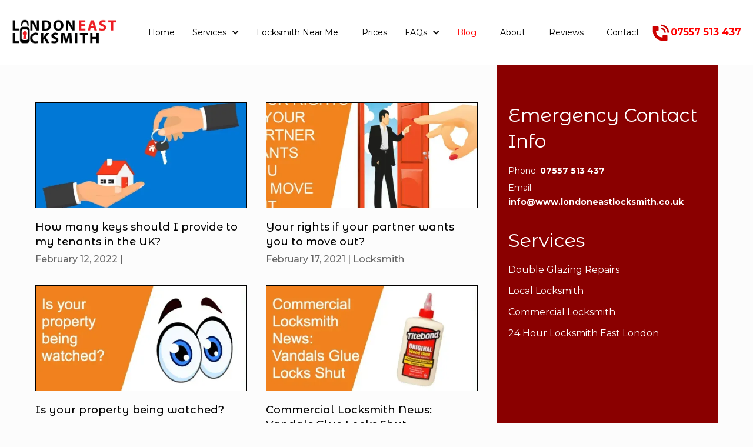

--- FILE ---
content_type: text/html; charset=utf-8
request_url: https://www.londoneastlocksmith.co.uk/locksmith-blog
body_size: 5601
content:
<!DOCTYPE html><!-- Last Published: Tue Jan 13 2026 21:41:48 GMT+0000 (Coordinated Universal Time) --><html data-wf-domain="www.londoneastlocksmith.co.uk" data-wf-page="661052ca6ff4cec5f0c03c46" data-wf-site="66097c6afc80485a1d1533d2" lang="en"><head><meta charset="utf-8"/><title>Blog - Locksmith East Locksmith Blog East London</title><meta content="On our locksmith blog you can read some useful tips from expert locksmiths, whether it’s advice you need or experience based information." name="description"/><meta content="Blog" property="og:title"/><meta content="On our locksmith blog you can read some useful tips from expert locksmiths, whether it’s advice you need or experience based information." property="og:description"/><meta content="Blog" property="twitter:title"/><meta content="On our locksmith blog you can read some useful tips from expert locksmiths, whether it’s advice you need or experience based information." property="twitter:description"/><meta property="og:type" content="website"/><meta content="summary_large_image" name="twitter:card"/><meta content="width=device-width, initial-scale=1" name="viewport"/><link href="https://cdn.prod.website-files.com/66097c6afc80485a1d1533d2/css/londoneastlocksmith-co-uk.webflow.shared.b7dfcb201.min.css" rel="stylesheet" type="text/css" integrity="sha384-t9/LIBa4h54oq8h0gRoQVi2+e69hc5/2IVE9Z9CS4m8NOt1YvEaVDVuN8uAy8zxz" crossorigin="anonymous"/><link href="https://fonts.googleapis.com" rel="preconnect"/><link href="https://fonts.gstatic.com" rel="preconnect" crossorigin="anonymous"/><script src="https://ajax.googleapis.com/ajax/libs/webfont/1.6.26/webfont.js" type="text/javascript"></script><script type="text/javascript">WebFont.load({  google: {    families: ["Montserrat:100,100italic,200,200italic,300,300italic,400,400italic,500,500italic,600,600italic,700,700italic,800,800italic,900,900italic","Montserrat Alternates:300,regular,500,600"]  }});</script><script type="text/javascript">!function(o,c){var n=c.documentElement,t=" w-mod-";n.className+=t+"js",("ontouchstart"in o||o.DocumentTouch&&c instanceof DocumentTouch)&&(n.className+=t+"touch")}(window,document);</script><link href="https://cdn.prod.website-files.com/66097c6afc80485a1d1533d2/66259431829d19fdc9ed7dbc_Screenshot_9.png" rel="shortcut icon" type="image/x-icon"/><link href="https://cdn.prod.website-files.com/66097c6afc80485a1d1533d2/664b164101887e80aaa2f873_Frame%201%20(2).png" rel="apple-touch-icon"/><!-- Google tag (gtag.js) -->
<script async src="https://www.googletagmanager.com/gtag/js?id=AW-941709358"></script>
<script>
  window.dataLayer = window.dataLayer || [];
  function gtag(){dataLayer.push(arguments);}
  gtag('js', new Date());

  gtag('config', 'AW-941709358');
</script></head><body><div class="wrapper"><div data-animation="default" class="navbar w-nav" data-easing2="ease" data-easing="ease" data-collapse="small" role="banner" data-no-scroll="1" data-duration="400" data-doc-height="1"><div class="container nav w-container"><a href="/" class="w-inline-block"><img src="https://cdn.prod.website-files.com/66097c6afc80485a1d1533d2/6622fb31c8f5e453e0a37d33_LONDON-EAST-LOCKSMITH-LOGO-BLACK-1.webp" loading="lazy" width="180" height="50" alt="London East Locksmith Logo" class="mw-200px tablet-hidden"/></a><nav role="navigation" class="nav-menu w-nav-menu"><div class="_w-32"></div><a href="/" class="nav-link w-nav-link">Home</a><div data-hover="false" data-delay="0" class="dropdown w-dropdown"><div class="dropdown-toggle w-dropdown-toggle"><div class="icon w-icon-dropdown-toggle"></div><div>Services</div></div><nav class="dropdown-list w-dropdown-list"><a href="/local-locksmith" class="dropdown-link w-dropdown-link">Local Locksmith</a><a href="/emergency-locksmith" class="dropdown-link w-dropdown-link">Emergency Locksmith</a><a href="/auto-locksmith" class="dropdown-link w-dropdown-link">Automotive Locksmith</a><a href="/commercial-locksmith" class="dropdown-link w-dropdown-link">Commercial Locksmith</a><a href="/24-hour-locksmith-east-london" class="dropdown-link w-dropdown-link">24 Hour Locksmith</a><a href="/double-glazing-repairs-and-maintenance" class="dropdown-link w-dropdown-link">Double Glazing Repairs &amp; Maintenance</a></nav></div><a href="/locksmith-near-me" class="nav-link w-nav-link">Locksmith Near Me</a><a href="/locksmith-prices-in-east-london" class="nav-link w-nav-link">Prices</a><div data-hover="false" data-delay="0" class="dropdown w-dropdown"><div class="dropdown-toggle w-dropdown-toggle"><div class="icon w-icon-dropdown-toggle"></div><div>FAQs</div></div><nav class="dropdown-list w-dropdown-list"><a href="/faq-euro-cylinders" class="dropdown-link w-dropdown-link">Euro Cylinders</a><a href="/faq-mortice-lock" class="dropdown-link w-dropdown-link">Mortice Lock</a><a href="/faq-how-to-protect-my-home" class="dropdown-link w-dropdown-link">How To Protect My Home</a><a href="/external-wooden-door" class="dropdown-link w-dropdown-link">External Wooden Door</a><a href="/eviction-process" class="dropdown-link w-dropdown-link">Eviction Process</a><a href="/insurance-company" class="dropdown-link w-dropdown-link">Insurance Companies</a><a href="/how-much-does-a-locksmith-charge-in-the-uk" class="dropdown-link w-dropdown-link">How Much Does A Locksmith Charge</a></nav></div><a href="/locksmith-blog" aria-current="page" class="nav-link w-nav-link w--current">Blog</a><a href="/about-us" class="nav-link w-nav-link">About</a><a href="/reviews" class="nav-link _w-32px w-nav-link">Reviews</a><a href="/contact-us-at-easst-london-locksmith" class="nav-link w-nav-link">Contact</a><a href="tel:+447557513437" class="call-link w-inline-block"><img src="https://cdn.prod.website-files.com/66097c6afc80485a1d1533d2/660d6fc06e0acef99ddf41d6_gg_phone%20(1).svg" loading="lazy" width="33" height="33" alt="Telephone Icon" class="image"/><div class="text-block">07557 513 437</div></a></nav><div class="menu-button w-nav-button"><div class="w-icon-nav-menu"></div></div></div></div><section><div class="w-layout-blockcontainer container w-container"><div class="blog-grid"><div class="w-dyn-list"><div role="list" class="blog-page-grid w-dyn-items"><div role="listitem" class="w-dyn-item"><a href="/post/how-many-keys-should-i-provide-to-my-tenants-in-the-uk" class="no-style-link w-inline-block"><img src="https://cdn.prod.website-files.com/660d16aa4feb42f524270000/661c3cd9692ba435654db8fe_how-many-keys-shall-I-provide-to-my-tenants.webp" loading="lazy" alt="" sizes="(max-width: 479px) 100vw, (max-width: 767px) 95vw, (max-width: 991px) 52vw, (max-width: 1919px) 30vw, 360px" srcset="https://cdn.prod.website-files.com/660d16aa4feb42f524270000/661c3cd9692ba435654db8fe_how-many-keys-shall-I-provide-to-my-tenants-p-500.webp 500w, https://cdn.prod.website-files.com/660d16aa4feb42f524270000/661c3cd9692ba435654db8fe_how-many-keys-shall-I-provide-to-my-tenants-p-800.webp 800w, https://cdn.prod.website-files.com/660d16aa4feb42f524270000/661c3cd9692ba435654db8fe_how-many-keys-shall-I-provide-to-my-tenants.webp 1080w" class="blog-image"/><h2 class="blog-h2">How many keys should I provide to my tenants in the UK?</h2></a><div class="blog-date-c"><div>February 12, 2022</div><div> | </div><a href="#" class="category-link w-dyn-bind-empty"></a></div></div><div role="listitem" class="w-dyn-item"><a href="/post/your-rights-if-your-partner-wants-you-to-move-out" class="no-style-link w-inline-block"><img src="https://cdn.prod.website-files.com/660d16aa4feb42f524270000/661c3c9d2bbf0ff22cf89be7_What-are-your-rights-if-your-partner-wants-you-to-move-out.webp" loading="lazy" alt="" sizes="(max-width: 479px) 100vw, (max-width: 767px) 95vw, (max-width: 991px) 52vw, (max-width: 1919px) 30vw, 360px" srcset="https://cdn.prod.website-files.com/660d16aa4feb42f524270000/661c3c9d2bbf0ff22cf89be7_What-are-your-rights-if-your-partner-wants-you-to-move-out-p-500.webp 500w, https://cdn.prod.website-files.com/660d16aa4feb42f524270000/661c3c9d2bbf0ff22cf89be7_What-are-your-rights-if-your-partner-wants-you-to-move-out-p-800.webp 800w, https://cdn.prod.website-files.com/660d16aa4feb42f524270000/661c3c9d2bbf0ff22cf89be7_What-are-your-rights-if-your-partner-wants-you-to-move-out.webp 1080w" class="blog-image"/><h2 class="blog-h2">Your rights if your partner wants you to move out?</h2></a><div class="blog-date-c"><div>February 17, 2021</div><div> | </div><a href="/blog-categories/locksmith" class="category-link">Locksmith</a></div></div><div role="listitem" class="w-dyn-item"><a href="/post/is-your-property-being-watched" class="no-style-link w-inline-block"><img src="https://cdn.prod.website-files.com/660d16aa4feb42f524270000/661c3c618715779b3b7fed6c_property-watched.webp" loading="lazy" alt="" sizes="(max-width: 479px) 100vw, (max-width: 767px) 95vw, (max-width: 991px) 52vw, (max-width: 1919px) 30vw, 360px" srcset="https://cdn.prod.website-files.com/660d16aa4feb42f524270000/661c3c618715779b3b7fed6c_property-watched-p-500.webp 500w, https://cdn.prod.website-files.com/660d16aa4feb42f524270000/661c3c618715779b3b7fed6c_property-watched.webp 800w" class="blog-image"/><h2 class="blog-h2">Is your property being watched?</h2></a><div class="blog-date-c"><div>January 3, 2020</div><div> | </div><a href="/blog-categories/locksmith" class="category-link">Locksmith</a></div></div><div role="listitem" class="w-dyn-item"><a href="/post/commercial-locksmith-news-vandals-glue-locks-shut" class="no-style-link w-inline-block"><img src="https://cdn.prod.website-files.com/660d16aa4feb42f524270000/661c3c1a8715779b3b7fad5f_commercial-glue-blog.webp" loading="lazy" alt="" sizes="(max-width: 479px) 100vw, (max-width: 767px) 95vw, (max-width: 991px) 52vw, (max-width: 1919px) 30vw, 360px" srcset="https://cdn.prod.website-files.com/660d16aa4feb42f524270000/661c3c1a8715779b3b7fad5f_commercial-glue-blog-p-500.webp 500w, https://cdn.prod.website-files.com/660d16aa4feb42f524270000/661c3c1a8715779b3b7fad5f_commercial-glue-blog.webp 800w" class="blog-image"/><h2 class="blog-h2">Commercial Locksmith News: Vandals Glue Locks Shut</h2></a><div class="blog-date-c"><div>November 26, 2019</div><div> | </div><a href="/blog-categories/locksmith" class="category-link">Locksmith</a></div></div><div role="listitem" class="w-dyn-item"><a href="/post/finding-a-trusted-locksmith-the-case-of-hmp-wandsworth" class="no-style-link w-inline-block"><img src="https://cdn.prod.website-files.com/660d16aa4feb42f524270000/661c3babb4848d8cbb5edaa5_trusted-locksmith-in-london.webp" loading="lazy" alt="" sizes="(max-width: 479px) 100vw, (max-width: 767px) 95vw, (max-width: 991px) 52vw, (max-width: 1919px) 30vw, 360px" srcset="https://cdn.prod.website-files.com/660d16aa4feb42f524270000/661c3babb4848d8cbb5edaa5_trusted-locksmith-in-london-p-500.webp 500w, https://cdn.prod.website-files.com/660d16aa4feb42f524270000/661c3babb4848d8cbb5edaa5_trusted-locksmith-in-london-p-800.webp 800w, https://cdn.prod.website-files.com/660d16aa4feb42f524270000/661c3babb4848d8cbb5edaa5_trusted-locksmith-in-london.webp 1080w" class="blog-image"/><h2 class="blog-h2">Finding A Trusted Locksmith: The Case of HMP Wandsworth</h2></a><div class="blog-date-c"><div>November 18, 2019</div><div> | </div><a href="/blog-categories/locksmith" class="category-link">Locksmith</a></div></div><div role="listitem" class="w-dyn-item"><a href="/post/penalties-for-fire-escape-doors-in-the-uk" class="no-style-link w-inline-block"><img src="https://cdn.prod.website-files.com/660d16aa4feb42f524270000/661c3a0d4caed80623c460c1_Penalties-for-Fire-Escape-Doors-in-the-UK-.webp" loading="lazy" alt="" sizes="(max-width: 479px) 100vw, (max-width: 767px) 95vw, (max-width: 991px) 52vw, (max-width: 1919px) 30vw, 360px" srcset="https://cdn.prod.website-files.com/660d16aa4feb42f524270000/661c3a0d4caed80623c460c1_Penalties-for-Fire-Escape-Doors-in-the-UK--p-500.webp 500w, https://cdn.prod.website-files.com/660d16aa4feb42f524270000/661c3a0d4caed80623c460c1_Penalties-for-Fire-Escape-Doors-in-the-UK--p-800.webp 800w, https://cdn.prod.website-files.com/660d16aa4feb42f524270000/661c3a0d4caed80623c460c1_Penalties-for-Fire-Escape-Doors-in-the-UK-.webp 1080w" class="blog-image"/><h2 class="blog-h2">Penalties for Fire Escape Doors in the UK</h2></a><div class="blog-date-c"><div>August 25, 2019</div><div> | </div><a href="/blog-categories/locksmith" class="category-link">Locksmith</a></div></div><div role="listitem" class="w-dyn-item"><a href="/post/how-to-avoid-an-expensive-locksmith-in-london" class="no-style-link w-inline-block"><img src="https://cdn.prod.website-files.com/660d16aa4feb42f524270000/661c39efaec9b0d14a77db54_how-to-avoid-an-expensive-locksmith-in-london-pdf.jpg" loading="lazy" alt="" sizes="(max-width: 479px) 100vw, (max-width: 767px) 95vw, (max-width: 991px) 52vw, (max-width: 1919px) 30vw, 360px" srcset="https://cdn.prod.website-files.com/660d16aa4feb42f524270000/661c39efaec9b0d14a77db54_how-to-avoid-an-expensive-locksmith-in-london-pdf-p-500.jpg 500w, https://cdn.prod.website-files.com/660d16aa4feb42f524270000/661c39efaec9b0d14a77db54_how-to-avoid-an-expensive-locksmith-in-london-pdf-p-800.jpg 800w, https://cdn.prod.website-files.com/660d16aa4feb42f524270000/661c39efaec9b0d14a77db54_how-to-avoid-an-expensive-locksmith-in-london-pdf.jpg 1088w" class="blog-image"/><h2 class="blog-h2">How to avoid an expensive locksmith in london</h2></a><div class="blog-date-c"><div>June 17, 2019</div><div> | </div><a href="/blog-categories/locksmith" class="category-link">Locksmith</a></div></div><div role="listitem" class="w-dyn-item"><a href="/post/who-else-has-my-keys" class="no-style-link w-inline-block"><img src="https://cdn.prod.website-files.com/660d16aa4feb42f524270000/661c398b4caed80623c3fc3d_Who-Else-Has-Your-Keys.webp" loading="lazy" alt="" sizes="(max-width: 479px) 100vw, (max-width: 767px) 95vw, (max-width: 991px) 52vw, (max-width: 1919px) 30vw, 360px" srcset="https://cdn.prod.website-files.com/660d16aa4feb42f524270000/661c398b4caed80623c3fc3d_Who-Else-Has-Your-Keys-p-500.webp 500w, https://cdn.prod.website-files.com/660d16aa4feb42f524270000/661c398b4caed80623c3fc3d_Who-Else-Has-Your-Keys.webp 800w" class="blog-image"/><h2 class="blog-h2">Who Else Has My Keys</h2></a><div class="blog-date-c"><div>May 24, 2019</div><div> | </div><a href="/blog-categories/locksmith" class="category-link">Locksmith</a></div></div><div role="listitem" class="w-dyn-item"><a href="/post/history-of-yale-locks" class="no-style-link w-inline-block"><img src="https://cdn.prod.website-files.com/660d16aa4feb42f524270000/661c39452f42c1e237c1a98b_yale-locks-pdf.jpg" loading="lazy" alt="" sizes="(max-width: 479px) 100vw, (max-width: 767px) 95vw, (max-width: 991px) 52vw, (max-width: 1919px) 30vw, 360px" srcset="https://cdn.prod.website-files.com/660d16aa4feb42f524270000/661c39452f42c1e237c1a98b_yale-locks-pdf-p-500.jpg 500w, https://cdn.prod.website-files.com/660d16aa4feb42f524270000/661c39452f42c1e237c1a98b_yale-locks-pdf-p-800.jpg 800w, https://cdn.prod.website-files.com/660d16aa4feb42f524270000/661c39452f42c1e237c1a98b_yale-locks-pdf.jpg 1088w" class="blog-image"/><h2 class="blog-h2">History Of Yale Locks</h2></a><div class="blog-date-c"><div>May 24, 2019</div><div> | </div><a href="/blog-categories/locksmith" class="category-link">Locksmith</a></div></div><div role="listitem" class="w-dyn-item"><a href="/post/history-of-union-chubb-locks" class="no-style-link w-inline-block"><img src="https://cdn.prod.website-files.com/660d16aa4feb42f524270000/661c38f345075e255b4eef72_The-history-of-union-chubb-locks.webp" loading="lazy" alt="" sizes="(max-width: 479px) 100vw, (max-width: 767px) 95vw, (max-width: 991px) 52vw, (max-width: 1919px) 30vw, 360px" srcset="https://cdn.prod.website-files.com/660d16aa4feb42f524270000/661c38f345075e255b4eef72_The-history-of-union-chubb-locks-p-500.webp 500w, https://cdn.prod.website-files.com/660d16aa4feb42f524270000/661c38f345075e255b4eef72_The-history-of-union-chubb-locks.webp 800w" class="blog-image"/><h2 class="blog-h2">History of Union Chubb Locks</h2></a><div class="blog-date-c"><div>May 24, 2019</div><div> | </div><a href="/blog-categories/locksmith" class="category-link">Locksmith</a></div></div><div role="listitem" class="w-dyn-item"><a href="/post/how-does-a-night-latch-work" class="no-style-link w-inline-block"><img src="https://cdn.prod.website-files.com/plugins/Basic/assets/placeholder.60f9b1840c.svg" loading="lazy" alt="" class="blog-image w-dyn-bind-empty"/><h2 class="blog-h2">How does a Night Latch work?</h2></a><div class="blog-date-c"><div>January 17, 2019</div><div> | </div><a href="/blog-categories/locksmith" class="category-link">Locksmith</a></div></div><div role="listitem" class="w-dyn-item"><a href="/post/inside-of-a-mechanism" class="no-style-link w-inline-block"><img src="https://cdn.prod.website-files.com/plugins/Basic/assets/placeholder.60f9b1840c.svg" loading="lazy" alt="" class="blog-image w-dyn-bind-empty"/><h2 class="blog-h2">Inside Of A Mechanism</h2></a><div class="blog-date-c"><div>December 20, 2016</div><div> | </div><a href="/blog-categories/locksmith" class="category-link">Locksmith</a></div></div></div></div><div class="blog-sidebar"><h4 class="heading">Emergency Contact Info</h4><div class="blog-link-txt">Phone: <a href="tel:447557513437" class="blog-link">07557 513 437</a></div><div class="blog-link-txt bm-32">Email: <a href="mailto:info@www.londoneastlocksmith.co.uk" class="blog-link">info@www.londoneastlocksmith.co.uk</a></div><h4 class="heading">Services</h4><a href="/double-glazing-repairs-and-maintenance" class="services-link">Double Glazing Repairs</a><a href="/local-locksmith" class="services-link">Local Locksmith</a><a href="/commercial-locksmith" class="services-link">Commercial Locksmith</a><a href="/24-hour-locksmith-east-london" class="services-link">24 Hour Locksmith East London</a></div></div></div></section><section class="footer"><div class="w-layout-blockcontainer footer-c w-container"><div class="footer-grid"><div id="w-node-_75624154-a2cf-2a10-8c12-41940089ae63-0089ae60" class="footer-item"><img src="https://cdn.prod.website-files.com/66097c6afc80485a1d1533d2/6622fb31c8f5e453e0a37d33_LONDON-EAST-LOCKSMITH-LOGO-BLACK-1.webp" loading="lazy" alt="" class="footer-logo"/><div class="footer-contact-c"><div class="footer-contact-item"><img src="https://cdn.prod.website-files.com/66097c6afc80485a1d1533d2/660d478fb6d3cb3386bf9384_bx_map.svg" loading="lazy" alt="" class="footer-contact-icon"/><div>London, E6 2EW.</div></div><a href="mailto:info@londoneastlocksmith.co.uk" class="footer-contact-item w-inline-block"><img src="https://cdn.prod.website-files.com/66097c6afc80485a1d1533d2/660d479b35f5e6532f331df8_solar_letter-outline.svg" loading="lazy" alt="" class="footer-contact-icon"/><div>info@londoneastlocksmith.co.uk</div></a><a href="tel:+447557513437" class="footer-contact-item w-inline-block"><img src="https://cdn.prod.website-files.com/66097c6afc80485a1d1533d2/660d4793cd8cca49556460ac_gg_phone.svg" loading="lazy" alt="" class="footer-contact-icon"/><div>07557 513 437</div></a></div><div class="flex-left"><div class="div-block"><a id="w-node-_75624154-a2cf-2a10-8c12-41940089ae77-0089ae60" href="https://www.yale.co.uk/en/yale/couk/" target="_blank" class="w-inline-block"><img src="https://cdn.prod.website-files.com/66097c6afc80485a1d1533d2/660d48049fe78ee8477d19ed_lockbrand-1.webp" loading="lazy" id="w-node-_75624154-a2cf-2a10-8c12-41940089ae78-0089ae60" alt=""/></a><a id="w-node-_75624154-a2cf-2a10-8c12-41940089ae79-0089ae60" href="https://www.erahomesecurity.com/" target="_blank" class="w-inline-block"><img src="https://cdn.prod.website-files.com/66097c6afc80485a1d1533d2/660d485bed87108f6f7641e4_lockbrand-2.webp" loading="lazy" id="w-node-_75624154-a2cf-2a10-8c12-41940089ae7a-0089ae60" alt=""/></a><a id="w-node-_75624154-a2cf-2a10-8c12-41940089ae7b-0089ae60" href="https://www.uniononline.co.uk/en/site/union-online/" target="_blank" class="w-inline-block"><img src="https://cdn.prod.website-files.com/66097c6afc80485a1d1533d2/660d485a3d252afbfa2873da_lockbrand-3.webp" loading="lazy" id="w-node-_75624154-a2cf-2a10-8c12-41940089ae7c-0089ae60" alt=""/></a><a id="w-node-_75624154-a2cf-2a10-8c12-41940089ae7d-0089ae60" href="https://www.chubbfiresecurity.com/en/uk/" target="_blank" class="w-inline-block"><img src="https://cdn.prod.website-files.com/66097c6afc80485a1d1533d2/660d485bf7bfb8e31f434dde_lockbrand-4.webp" loading="lazy" id="w-node-_75624154-a2cf-2a10-8c12-41940089ae7e-0089ae60" alt=""/></a><a id="w-node-_75624154-a2cf-2a10-8c12-41940089ae7f-0089ae60" href="http://www.near.co.uk/" target="_blank" class="w-inline-block"><img src="https://cdn.prod.website-files.com/66097c6afc80485a1d1533d2/660d485a7c9edb9d16c8e3f4_near.webp" loading="lazy" id="w-node-_75624154-a2cf-2a10-8c12-41940089ae80-0089ae60" alt=""/></a></div></div></div><div id="w-node-_75624154-a2cf-2a10-8c12-41940089ae81-0089ae60" class="footer-item lb"><h4 class="footer-h4">USEFUL LINKS</h4><div class="footer-links-c"><a href="/" class="footer-link">Home</a><a href="/about-us" class="footer-link">about us</a><a href="/contact-us-at-easst-london-locksmith" class="footer-link">contact us</a><a href="/terms-of-service" class="footer-link">terms of service</a><a href="/sitemap.xml" class="footer-link">Sitemap</a></div></div><div id="w-node-_75624154-a2cf-2a10-8c12-41940089ae8f-0089ae60" class="footer-item b"><h4 class="footer-h4">services</h4><div class="footer-links-c"><a href="/double-glazing-repairs-and-maintenance" class="footer-link">Double Glazing Repairs &amp; Maintenance</a><a href="/local-locksmith" class="footer-link">local locksmith</a><a href="/commercial-locksmith" class="footer-link">commercial locksmith</a><a href="/24-hour-locksmith-east-london" class="footer-link">24 hour locksmith east london</a><a href="/emergency-locksmith" class="footer-link">emergency auto locksmith</a><a href="/emergency-locksmith" class="footer-link">emergency locksmith east london</a></div></div><div id="w-node-c0c42643-0d2d-44eb-e346-51278c55fa14-0089ae60" class="footer-item top-line"><h4 class="footer-h4">our locations</h4><div class="w-dyn-list"><div role="list" class="footer-links-c grid w-dyn-items"><div role="listitem" class="w-dyn-item"><a href="/locations/locksmith-in-stoke-newington" class="footer-link">Stoke Newington</a></div><div role="listitem" class="w-dyn-item"><a href="/locations/locksmith-in-homerton" class="footer-link">Homerton</a></div><div role="listitem" class="w-dyn-item"><a href="/locations/locksmith-in-hackney" class="footer-link">Hackney</a></div><div role="listitem" class="w-dyn-item"><a href="/locations/locksmith-in-clerkenwell" class="footer-link">Clerkenwell</a></div><div role="listitem" class="w-dyn-item"><a href="/locations/locksmith-barbican" class="footer-link">Barbican</a></div><div role="listitem" class="w-dyn-item"><a href="/locations/locksmith-in-ilford" class="footer-link">Ilford</a></div><div role="listitem" class="w-dyn-item"><a href="/locations/locksmith-in-gants-hill" class="footer-link">Gants Hill</a></div><div role="listitem" class="w-dyn-item"><a href="/locations/whitechapel" class="footer-link">Whitechapel</a></div><div role="listitem" class="w-dyn-item"><a href="/locations/locksmith-in-wanstead" class="footer-link">Wanstead</a></div><div role="listitem" class="w-dyn-item"><a href="/locations/locksmith-walthamstow" class="footer-link">Walthamstow</a></div><div role="listitem" class="w-dyn-item"><a href="/locations/locksmith-tower-bridge" class="footer-link">Tower Bridge</a></div><div role="listitem" class="w-dyn-item"><a href="/locations/locksmith-stratford" class="footer-link">Stratford</a></div><div role="listitem" class="w-dyn-item"><a href="/locations/locksmith-in-stepney" class="footer-link">Stepney</a></div><div role="listitem" class="w-dyn-item"><a href="/locations/locksmith-in-poplar" class="footer-link">Poplar</a></div><div role="listitem" class="w-dyn-item"><a href="/locations/locksmith-mile-end" class="footer-link">Mile End</a></div><div role="listitem" class="w-dyn-item"><a href="/locations/locksmith-leytonstone" class="footer-link">Leytonstone</a></div><div role="listitem" class="w-dyn-item"><a href="/locations/locksmith-in-limehouse" class="footer-link">Limehouse</a></div><div role="listitem" class="w-dyn-item"><a href="/locations/locksmith-in-leyton" class="footer-link">Leyton</a></div><div role="listitem" class="w-dyn-item"><a href="/locations/locksmith-in-isle-of-dogs" class="footer-link">Isle of Dogs</a></div><div role="listitem" class="w-dyn-item"><a href="/locations/locksmith-in-greenwich" class="footer-link">Greenwich</a></div><div role="listitem" class="w-dyn-item"><a href="/locations/locksmith-canary-wharf" class="footer-link">Canary Wharf</a></div><div role="listitem" class="w-dyn-item"><a href="/locations/locksmith-in-bromley-by-bow" class="footer-link">Bromley By Bow</a></div><div role="listitem" class="w-dyn-item"><a href="/locations/locksmith-in-bow" class="footer-link">Bow</a></div><div role="listitem" class="w-dyn-item"><a href="/locations/locksmith-in-bethnal-green" class="footer-link">Bethnal Green</a></div><div role="listitem" class="w-dyn-item"><a href="/locations/locksmith-aldgate" class="footer-link">Aldgate</a></div></div></div></div></div></div></section></div><article class="whatssapp-block"><a href="tel:07557513437" class="w-inline-block"><img src="https://cdn.prod.website-files.com/66097c6afc80485a1d1533d2/6625aac4d980aa1cba47d2a1_pngtree-call-us-now-information-technology-telephone-vector-illustration-png-image_8991941.png" loading="lazy" width="64" height="64" alt="" srcset="https://cdn.prod.website-files.com/66097c6afc80485a1d1533d2/6625aac4d980aa1cba47d2a1_pngtree-call-us-now-information-technology-telephone-vector-illustration-png-image_8991941-p-500.png 500w, https://cdn.prod.website-files.com/66097c6afc80485a1d1533d2/6625aac4d980aa1cba47d2a1_pngtree-call-us-now-information-technology-telephone-vector-illustration-png-image_8991941-p-800.png 800w, https://cdn.prod.website-files.com/66097c6afc80485a1d1533d2/6625aac4d980aa1cba47d2a1_pngtree-call-us-now-information-technology-telephone-vector-illustration-png-image_8991941.png 1200w" sizes="(max-width: 991px) 64px, 100vw" class="image-4"/></a></article><a href="https://wa.me/+447557513437" class="w-inline-block"><div class="whatsapp-block2"><div id="whatsapp-button" class="whatsapp-container"><img src="https://cdn.prod.website-files.com/66097c6afc80485a1d1533d2/6629a5f01690bfb1add69af7_whatsapp-logo-whatsapp-icon-whatsapp-transparent-free-png.webp" loading="lazy" width="70" height="70" alt="" class="whatsapp-icon"/></div></div></a><script src="https://d3e54v103j8qbb.cloudfront.net/js/jquery-3.5.1.min.dc5e7f18c8.js?site=66097c6afc80485a1d1533d2" type="text/javascript" integrity="sha256-9/aliU8dGd2tb6OSsuzixeV4y/faTqgFtohetphbbj0=" crossorigin="anonymous"></script><script src="https://cdn.prod.website-files.com/66097c6afc80485a1d1533d2/js/webflow.schunk.15b030889f9b8b56.js" type="text/javascript" integrity="sha384-RKDuM0S/3M6jixKMZlsnPNeY6MKWn1+uMkv8cW+tw6T0yt8l2yeUDbSapbGnH5tP" crossorigin="anonymous"></script><script src="https://cdn.prod.website-files.com/66097c6afc80485a1d1533d2/js/webflow.86e5aa11.1b55502dd2157212.js" type="text/javascript" integrity="sha384-XpLFlrjjGfsrTzPe26U54tPKWdkkeVYXVb/iI8LleqlGxSksSz6dj6lijAUq2EbE" crossorigin="anonymous"></script></body></html>

--- FILE ---
content_type: text/css
request_url: https://cdn.prod.website-files.com/66097c6afc80485a1d1533d2/css/londoneastlocksmith-co-uk.webflow.shared.b7dfcb201.min.css
body_size: 15352
content:
html{-webkit-text-size-adjust:100%;-ms-text-size-adjust:100%;font-family:sans-serif}body{margin:0}article,aside,details,figcaption,figure,footer,header,hgroup,main,menu,nav,section,summary{display:block}audio,canvas,progress,video{vertical-align:baseline;display:inline-block}audio:not([controls]){height:0;display:none}[hidden],template{display:none}a{background-color:#0000}a:active,a:hover{outline:0}abbr[title]{border-bottom:1px dotted}b,strong{font-weight:700}dfn{font-style:italic}h1{margin:.67em 0;font-size:2em}mark{color:#000;background:#ff0}small{font-size:80%}sub,sup{vertical-align:baseline;font-size:75%;line-height:0;position:relative}sup{top:-.5em}sub{bottom:-.25em}img{border:0}svg:not(:root){overflow:hidden}hr{box-sizing:content-box;height:0}pre{overflow:auto}code,kbd,pre,samp{font-family:monospace;font-size:1em}button,input,optgroup,select,textarea{color:inherit;font:inherit;margin:0}button{overflow:visible}button,select{text-transform:none}button,html input[type=button],input[type=reset]{-webkit-appearance:button;cursor:pointer}button[disabled],html input[disabled]{cursor:default}button::-moz-focus-inner,input::-moz-focus-inner{border:0;padding:0}input{line-height:normal}input[type=checkbox],input[type=radio]{box-sizing:border-box;padding:0}input[type=number]::-webkit-inner-spin-button,input[type=number]::-webkit-outer-spin-button{height:auto}input[type=search]{-webkit-appearance:none}input[type=search]::-webkit-search-cancel-button,input[type=search]::-webkit-search-decoration{-webkit-appearance:none}legend{border:0;padding:0}textarea{overflow:auto}optgroup{font-weight:700}table{border-collapse:collapse;border-spacing:0}td,th{padding:0}@font-face{font-family:webflow-icons;src:url([data-uri])format("truetype");font-weight:400;font-style:normal}[class^=w-icon-],[class*=\ w-icon-]{speak:none;font-variant:normal;text-transform:none;-webkit-font-smoothing:antialiased;-moz-osx-font-smoothing:grayscale;font-style:normal;font-weight:400;line-height:1;font-family:webflow-icons!important}.w-icon-slider-right:before{content:""}.w-icon-slider-left:before{content:""}.w-icon-nav-menu:before{content:""}.w-icon-arrow-down:before,.w-icon-dropdown-toggle:before{content:""}.w-icon-file-upload-remove:before{content:""}.w-icon-file-upload-icon:before{content:""}*{box-sizing:border-box}html{height:100%}body{color:#333;background-color:#fff;min-height:100%;margin:0;font-family:Arial,sans-serif;font-size:14px;line-height:20px}img{vertical-align:middle;max-width:100%;display:inline-block}html.w-mod-touch *{background-attachment:scroll!important}.w-block{display:block}.w-inline-block{max-width:100%;display:inline-block}.w-clearfix:before,.w-clearfix:after{content:" ";grid-area:1/1/2/2;display:table}.w-clearfix:after{clear:both}.w-hidden{display:none}.w-button{color:#fff;line-height:inherit;cursor:pointer;background-color:#3898ec;border:0;border-radius:0;padding:9px 15px;text-decoration:none;display:inline-block}input.w-button{-webkit-appearance:button}html[data-w-dynpage] [data-w-cloak]{color:#0000!important}.w-code-block{margin:unset}pre.w-code-block code{all:inherit}.w-optimization{display:contents}.w-webflow-badge,.w-webflow-badge>img{box-sizing:unset;width:unset;height:unset;max-height:unset;max-width:unset;min-height:unset;min-width:unset;margin:unset;padding:unset;float:unset;clear:unset;border:unset;border-radius:unset;background:unset;background-image:unset;background-position:unset;background-size:unset;background-repeat:unset;background-origin:unset;background-clip:unset;background-attachment:unset;background-color:unset;box-shadow:unset;transform:unset;direction:unset;font-family:unset;font-weight:unset;color:unset;font-size:unset;line-height:unset;font-style:unset;font-variant:unset;text-align:unset;letter-spacing:unset;-webkit-text-decoration:unset;text-decoration:unset;text-indent:unset;text-transform:unset;list-style-type:unset;text-shadow:unset;vertical-align:unset;cursor:unset;white-space:unset;word-break:unset;word-spacing:unset;word-wrap:unset;transition:unset}.w-webflow-badge{white-space:nowrap;cursor:pointer;box-shadow:0 0 0 1px #0000001a,0 1px 3px #0000001a;visibility:visible!important;opacity:1!important;z-index:2147483647!important;color:#aaadb0!important;overflow:unset!important;background-color:#fff!important;border-radius:3px!important;width:auto!important;height:auto!important;margin:0!important;padding:6px!important;font-size:12px!important;line-height:14px!important;text-decoration:none!important;display:inline-block!important;position:fixed!important;inset:auto 12px 12px auto!important;transform:none!important}.w-webflow-badge>img{position:unset;visibility:unset!important;opacity:1!important;vertical-align:middle!important;display:inline-block!important}h1,h2,h3,h4,h5,h6{margin-bottom:10px;font-weight:700}h1{margin-top:20px;font-size:38px;line-height:44px}h2{margin-top:20px;font-size:32px;line-height:36px}h3{margin-top:20px;font-size:24px;line-height:30px}h4{margin-top:10px;font-size:18px;line-height:24px}h5{margin-top:10px;font-size:14px;line-height:20px}h6{margin-top:10px;font-size:12px;line-height:18px}p{margin-top:0;margin-bottom:10px}blockquote{border-left:5px solid #e2e2e2;margin:0 0 10px;padding:10px 20px;font-size:18px;line-height:22px}figure{margin:0 0 10px}figcaption{text-align:center;margin-top:5px}ul,ol{margin-top:0;margin-bottom:10px;padding-left:40px}.w-list-unstyled{padding-left:0;list-style:none}.w-embed:before,.w-embed:after{content:" ";grid-area:1/1/2/2;display:table}.w-embed:after{clear:both}.w-video{width:100%;padding:0;position:relative}.w-video iframe,.w-video object,.w-video embed{border:none;width:100%;height:100%;position:absolute;top:0;left:0}fieldset{border:0;margin:0;padding:0}button,[type=button],[type=reset]{cursor:pointer;-webkit-appearance:button;border:0}.w-form{margin:0 0 15px}.w-form-done{text-align:center;background-color:#ddd;padding:20px;display:none}.w-form-fail{background-color:#ffdede;margin-top:10px;padding:10px;display:none}label{margin-bottom:5px;font-weight:700;display:block}.w-input,.w-select{color:#333;vertical-align:middle;background-color:#fff;border:1px solid #ccc;width:100%;height:38px;margin-bottom:10px;padding:8px 12px;font-size:14px;line-height:1.42857;display:block}.w-input::placeholder,.w-select::placeholder{color:#999}.w-input:focus,.w-select:focus{border-color:#3898ec;outline:0}.w-input[disabled],.w-select[disabled],.w-input[readonly],.w-select[readonly],fieldset[disabled] .w-input,fieldset[disabled] .w-select{cursor:not-allowed}.w-input[disabled]:not(.w-input-disabled),.w-select[disabled]:not(.w-input-disabled),.w-input[readonly],.w-select[readonly],fieldset[disabled]:not(.w-input-disabled) .w-input,fieldset[disabled]:not(.w-input-disabled) .w-select{background-color:#eee}textarea.w-input,textarea.w-select{height:auto}.w-select{background-color:#f3f3f3}.w-select[multiple]{height:auto}.w-form-label{cursor:pointer;margin-bottom:0;font-weight:400;display:inline-block}.w-radio{margin-bottom:5px;padding-left:20px;display:block}.w-radio:before,.w-radio:after{content:" ";grid-area:1/1/2/2;display:table}.w-radio:after{clear:both}.w-radio-input{float:left;margin:3px 0 0 -20px;line-height:normal}.w-file-upload{margin-bottom:10px;display:block}.w-file-upload-input{opacity:0;z-index:-100;width:.1px;height:.1px;position:absolute;overflow:hidden}.w-file-upload-default,.w-file-upload-uploading,.w-file-upload-success{color:#333;display:inline-block}.w-file-upload-error{margin-top:10px;display:block}.w-file-upload-default.w-hidden,.w-file-upload-uploading.w-hidden,.w-file-upload-error.w-hidden,.w-file-upload-success.w-hidden{display:none}.w-file-upload-uploading-btn{cursor:pointer;background-color:#fafafa;border:1px solid #ccc;margin:0;padding:8px 12px;font-size:14px;font-weight:400;display:flex}.w-file-upload-file{background-color:#fafafa;border:1px solid #ccc;flex-grow:1;justify-content:space-between;margin:0;padding:8px 9px 8px 11px;display:flex}.w-file-upload-file-name{font-size:14px;font-weight:400;display:block}.w-file-remove-link{cursor:pointer;width:auto;height:auto;margin-top:3px;margin-left:10px;padding:3px;display:block}.w-icon-file-upload-remove{margin:auto;font-size:10px}.w-file-upload-error-msg{color:#ea384c;padding:2px 0;display:inline-block}.w-file-upload-info{padding:0 12px;line-height:38px;display:inline-block}.w-file-upload-label{cursor:pointer;background-color:#fafafa;border:1px solid #ccc;margin:0;padding:8px 12px;font-size:14px;font-weight:400;display:inline-block}.w-icon-file-upload-icon,.w-icon-file-upload-uploading{width:20px;margin-right:8px;display:inline-block}.w-icon-file-upload-uploading{height:20px}.w-container{max-width:940px;margin-left:auto;margin-right:auto}.w-container:before,.w-container:after{content:" ";grid-area:1/1/2/2;display:table}.w-container:after{clear:both}.w-container .w-row{margin-left:-10px;margin-right:-10px}.w-row:before,.w-row:after{content:" ";grid-area:1/1/2/2;display:table}.w-row:after{clear:both}.w-row .w-row{margin-left:0;margin-right:0}.w-col{float:left;width:100%;min-height:1px;padding-left:10px;padding-right:10px;position:relative}.w-col .w-col{padding-left:0;padding-right:0}.w-col-1{width:8.33333%}.w-col-2{width:16.6667%}.w-col-3{width:25%}.w-col-4{width:33.3333%}.w-col-5{width:41.6667%}.w-col-6{width:50%}.w-col-7{width:58.3333%}.w-col-8{width:66.6667%}.w-col-9{width:75%}.w-col-10{width:83.3333%}.w-col-11{width:91.6667%}.w-col-12{width:100%}.w-hidden-main{display:none!important}@media screen and (max-width:991px){.w-container{max-width:728px}.w-hidden-main{display:inherit!important}.w-hidden-medium{display:none!important}.w-col-medium-1{width:8.33333%}.w-col-medium-2{width:16.6667%}.w-col-medium-3{width:25%}.w-col-medium-4{width:33.3333%}.w-col-medium-5{width:41.6667%}.w-col-medium-6{width:50%}.w-col-medium-7{width:58.3333%}.w-col-medium-8{width:66.6667%}.w-col-medium-9{width:75%}.w-col-medium-10{width:83.3333%}.w-col-medium-11{width:91.6667%}.w-col-medium-12{width:100%}.w-col-stack{width:100%;left:auto;right:auto}}@media screen and (max-width:767px){.w-hidden-main,.w-hidden-medium{display:inherit!important}.w-hidden-small{display:none!important}.w-row,.w-container .w-row{margin-left:0;margin-right:0}.w-col{width:100%;left:auto;right:auto}.w-col-small-1{width:8.33333%}.w-col-small-2{width:16.6667%}.w-col-small-3{width:25%}.w-col-small-4{width:33.3333%}.w-col-small-5{width:41.6667%}.w-col-small-6{width:50%}.w-col-small-7{width:58.3333%}.w-col-small-8{width:66.6667%}.w-col-small-9{width:75%}.w-col-small-10{width:83.3333%}.w-col-small-11{width:91.6667%}.w-col-small-12{width:100%}}@media screen and (max-width:479px){.w-container{max-width:none}.w-hidden-main,.w-hidden-medium,.w-hidden-small{display:inherit!important}.w-hidden-tiny{display:none!important}.w-col{width:100%}.w-col-tiny-1{width:8.33333%}.w-col-tiny-2{width:16.6667%}.w-col-tiny-3{width:25%}.w-col-tiny-4{width:33.3333%}.w-col-tiny-5{width:41.6667%}.w-col-tiny-6{width:50%}.w-col-tiny-7{width:58.3333%}.w-col-tiny-8{width:66.6667%}.w-col-tiny-9{width:75%}.w-col-tiny-10{width:83.3333%}.w-col-tiny-11{width:91.6667%}.w-col-tiny-12{width:100%}}.w-widget{position:relative}.w-widget-map{width:100%;height:400px}.w-widget-map label{width:auto;display:inline}.w-widget-map img{max-width:inherit}.w-widget-map .gm-style-iw{text-align:center}.w-widget-map .gm-style-iw>button{display:none!important}.w-widget-twitter{overflow:hidden}.w-widget-twitter-count-shim{vertical-align:top;text-align:center;background:#fff;border:1px solid #758696;border-radius:3px;width:28px;height:20px;display:inline-block;position:relative}.w-widget-twitter-count-shim *{pointer-events:none;-webkit-user-select:none;user-select:none}.w-widget-twitter-count-shim .w-widget-twitter-count-inner{text-align:center;color:#999;font-family:serif;font-size:15px;line-height:12px;position:relative}.w-widget-twitter-count-shim .w-widget-twitter-count-clear{display:block;position:relative}.w-widget-twitter-count-shim.w--large{width:36px;height:28px}.w-widget-twitter-count-shim.w--large .w-widget-twitter-count-inner{font-size:18px;line-height:18px}.w-widget-twitter-count-shim:not(.w--vertical){margin-left:5px;margin-right:8px}.w-widget-twitter-count-shim:not(.w--vertical).w--large{margin-left:6px}.w-widget-twitter-count-shim:not(.w--vertical):before,.w-widget-twitter-count-shim:not(.w--vertical):after{content:" ";pointer-events:none;border:solid #0000;width:0;height:0;position:absolute;top:50%;left:0}.w-widget-twitter-count-shim:not(.w--vertical):before{border-width:4px;border-color:#75869600 #5d6c7b #75869600 #75869600;margin-top:-4px;margin-left:-9px}.w-widget-twitter-count-shim:not(.w--vertical).w--large:before{border-width:5px;margin-top:-5px;margin-left:-10px}.w-widget-twitter-count-shim:not(.w--vertical):after{border-width:4px;border-color:#fff0 #fff #fff0 #fff0;margin-top:-4px;margin-left:-8px}.w-widget-twitter-count-shim:not(.w--vertical).w--large:after{border-width:5px;margin-top:-5px;margin-left:-9px}.w-widget-twitter-count-shim.w--vertical{width:61px;height:33px;margin-bottom:8px}.w-widget-twitter-count-shim.w--vertical:before,.w-widget-twitter-count-shim.w--vertical:after{content:" ";pointer-events:none;border:solid #0000;width:0;height:0;position:absolute;top:100%;left:50%}.w-widget-twitter-count-shim.w--vertical:before{border-width:5px;border-color:#5d6c7b #75869600 #75869600;margin-left:-5px}.w-widget-twitter-count-shim.w--vertical:after{border-width:4px;border-color:#fff #fff0 #fff0;margin-left:-4px}.w-widget-twitter-count-shim.w--vertical .w-widget-twitter-count-inner{font-size:18px;line-height:22px}.w-widget-twitter-count-shim.w--vertical.w--large{width:76px}.w-background-video{color:#fff;height:500px;position:relative;overflow:hidden}.w-background-video>video{object-fit:cover;z-index:-100;background-position:50%;background-size:cover;width:100%;height:100%;margin:auto;position:absolute;inset:-100%}.w-background-video>video::-webkit-media-controls-start-playback-button{-webkit-appearance:none;display:none!important}.w-background-video--control{background-color:#0000;padding:0;position:absolute;bottom:1em;right:1em}.w-background-video--control>[hidden]{display:none!important}.w-slider{text-align:center;clear:both;-webkit-tap-highlight-color:#0000;tap-highlight-color:#0000;background:#ddd;height:300px;position:relative}.w-slider-mask{z-index:1;white-space:nowrap;height:100%;display:block;position:relative;left:0;right:0;overflow:hidden}.w-slide{vertical-align:top;white-space:normal;text-align:left;width:100%;height:100%;display:inline-block;position:relative}.w-slider-nav{z-index:2;text-align:center;-webkit-tap-highlight-color:#0000;tap-highlight-color:#0000;height:40px;margin:auto;padding-top:10px;position:absolute;inset:auto 0 0}.w-slider-nav.w-round>div{border-radius:100%}.w-slider-nav.w-num>div{font-size:inherit;line-height:inherit;width:auto;height:auto;padding:.2em .5em}.w-slider-nav.w-shadow>div{box-shadow:0 0 3px #3336}.w-slider-nav-invert{color:#fff}.w-slider-nav-invert>div{background-color:#2226}.w-slider-nav-invert>div.w-active{background-color:#222}.w-slider-dot{cursor:pointer;background-color:#fff6;width:1em;height:1em;margin:0 3px .5em;transition:background-color .1s,color .1s;display:inline-block;position:relative}.w-slider-dot.w-active{background-color:#fff}.w-slider-dot:focus{outline:none;box-shadow:0 0 0 2px #fff}.w-slider-dot:focus.w-active{box-shadow:none}.w-slider-arrow-left,.w-slider-arrow-right{cursor:pointer;color:#fff;-webkit-tap-highlight-color:#0000;tap-highlight-color:#0000;-webkit-user-select:none;user-select:none;width:80px;margin:auto;font-size:40px;position:absolute;inset:0;overflow:hidden}.w-slider-arrow-left [class^=w-icon-],.w-slider-arrow-right [class^=w-icon-],.w-slider-arrow-left [class*=\ w-icon-],.w-slider-arrow-right [class*=\ w-icon-]{position:absolute}.w-slider-arrow-left:focus,.w-slider-arrow-right:focus{outline:0}.w-slider-arrow-left{z-index:3;right:auto}.w-slider-arrow-right{z-index:4;left:auto}.w-icon-slider-left,.w-icon-slider-right{width:1em;height:1em;margin:auto;inset:0}.w-slider-aria-label{clip:rect(0 0 0 0);border:0;width:1px;height:1px;margin:-1px;padding:0;position:absolute;overflow:hidden}.w-slider-force-show{display:block!important}.w-dropdown{text-align:left;z-index:900;margin-left:auto;margin-right:auto;display:inline-block;position:relative}.w-dropdown-btn,.w-dropdown-toggle,.w-dropdown-link{vertical-align:top;color:#222;text-align:left;white-space:nowrap;margin-left:auto;margin-right:auto;padding:20px;text-decoration:none;position:relative}.w-dropdown-toggle{-webkit-user-select:none;user-select:none;cursor:pointer;padding-right:40px;display:inline-block}.w-dropdown-toggle:focus{outline:0}.w-icon-dropdown-toggle{width:1em;height:1em;margin:auto 20px auto auto;position:absolute;top:0;bottom:0;right:0}.w-dropdown-list{background:#ddd;min-width:100%;display:none;position:absolute}.w-dropdown-list.w--open{display:block}.w-dropdown-link{color:#222;padding:10px 20px;display:block}.w-dropdown-link.w--current{color:#0082f3}.w-dropdown-link:focus{outline:0}@media screen and (max-width:767px){.w-nav-brand{padding-left:10px}}.w-lightbox-backdrop{cursor:auto;letter-spacing:normal;text-indent:0;text-shadow:none;text-transform:none;visibility:visible;white-space:normal;word-break:normal;word-spacing:normal;word-wrap:normal;color:#fff;text-align:center;z-index:2000;opacity:0;-webkit-user-select:none;-moz-user-select:none;-webkit-tap-highlight-color:transparent;background:#000000e6;outline:0;font-family:Helvetica Neue,Helvetica,Ubuntu,Segoe UI,Verdana,sans-serif;font-size:17px;font-style:normal;font-weight:300;line-height:1.2;list-style:disc;position:fixed;inset:0;-webkit-transform:translate(0)}.w-lightbox-backdrop,.w-lightbox-container{-webkit-overflow-scrolling:touch;height:100%;overflow:auto}.w-lightbox-content{height:100vh;position:relative;overflow:hidden}.w-lightbox-view{opacity:0;width:100vw;height:100vh;position:absolute}.w-lightbox-view:before{content:"";height:100vh}.w-lightbox-group,.w-lightbox-group .w-lightbox-view,.w-lightbox-group .w-lightbox-view:before{height:86vh}.w-lightbox-frame,.w-lightbox-view:before{vertical-align:middle;display:inline-block}.w-lightbox-figure{margin:0;position:relative}.w-lightbox-group .w-lightbox-figure{cursor:pointer}.w-lightbox-img{width:auto;max-width:none;height:auto}.w-lightbox-image{float:none;max-width:100vw;max-height:100vh;display:block}.w-lightbox-group .w-lightbox-image{max-height:86vh}.w-lightbox-caption{text-align:left;text-overflow:ellipsis;white-space:nowrap;background:#0006;padding:.5em 1em;position:absolute;bottom:0;left:0;right:0;overflow:hidden}.w-lightbox-embed{width:100%;height:100%;position:absolute;inset:0}.w-lightbox-control{cursor:pointer;background-position:50%;background-repeat:no-repeat;background-size:24px;width:4em;transition:all .3s;position:absolute;top:0}.w-lightbox-left{background-image:url([data-uri]);display:none;bottom:0;left:0}.w-lightbox-right{background-image:url([data-uri]);display:none;bottom:0;right:0}.w-lightbox-close{background-image:url([data-uri]);background-size:18px;height:2.6em;right:0}.w-lightbox-strip{white-space:nowrap;padding:0 1vh;line-height:0;position:absolute;bottom:0;left:0;right:0;overflow:auto hidden}.w-lightbox-item{box-sizing:content-box;cursor:pointer;width:10vh;padding:2vh 1vh;display:inline-block;-webkit-transform:translate(0,0)}.w-lightbox-active{opacity:.3}.w-lightbox-thumbnail{background:#222;height:10vh;position:relative;overflow:hidden}.w-lightbox-thumbnail-image{position:absolute;top:0;left:0}.w-lightbox-thumbnail .w-lightbox-tall{width:100%;top:50%;transform:translateY(-50%)}.w-lightbox-thumbnail .w-lightbox-wide{height:100%;left:50%;transform:translate(-50%)}.w-lightbox-spinner{box-sizing:border-box;border:5px solid #0006;border-radius:50%;width:40px;height:40px;margin-top:-20px;margin-left:-20px;animation:.8s linear infinite spin;position:absolute;top:50%;left:50%}.w-lightbox-spinner:after{content:"";border:3px solid #0000;border-bottom-color:#fff;border-radius:50%;position:absolute;inset:-4px}.w-lightbox-hide{display:none}.w-lightbox-noscroll{overflow:hidden}@media (min-width:768px){.w-lightbox-content{height:96vh;margin-top:2vh}.w-lightbox-view,.w-lightbox-view:before{height:96vh}.w-lightbox-group,.w-lightbox-group .w-lightbox-view,.w-lightbox-group .w-lightbox-view:before{height:84vh}.w-lightbox-image{max-width:96vw;max-height:96vh}.w-lightbox-group .w-lightbox-image{max-width:82.3vw;max-height:84vh}.w-lightbox-left,.w-lightbox-right{opacity:.5;display:block}.w-lightbox-close{opacity:.8}.w-lightbox-control:hover{opacity:1}}.w-lightbox-inactive,.w-lightbox-inactive:hover{opacity:0}.w-richtext:before,.w-richtext:after{content:" ";grid-area:1/1/2/2;display:table}.w-richtext:after{clear:both}.w-richtext[contenteditable=true]:before,.w-richtext[contenteditable=true]:after{white-space:initial}.w-richtext ol,.w-richtext ul{overflow:hidden}.w-richtext .w-richtext-figure-selected.w-richtext-figure-type-video div:after,.w-richtext .w-richtext-figure-selected[data-rt-type=video] div:after,.w-richtext .w-richtext-figure-selected.w-richtext-figure-type-image div,.w-richtext .w-richtext-figure-selected[data-rt-type=image] div{outline:2px solid #2895f7}.w-richtext figure.w-richtext-figure-type-video>div:after,.w-richtext figure[data-rt-type=video]>div:after{content:"";display:none;position:absolute;inset:0}.w-richtext figure{max-width:60%;position:relative}.w-richtext figure>div:before{cursor:default!important}.w-richtext figure img{width:100%}.w-richtext figure figcaption.w-richtext-figcaption-placeholder{opacity:.6}.w-richtext figure div{color:#0000;font-size:0}.w-richtext figure.w-richtext-figure-type-image,.w-richtext figure[data-rt-type=image]{display:table}.w-richtext figure.w-richtext-figure-type-image>div,.w-richtext figure[data-rt-type=image]>div{display:inline-block}.w-richtext figure.w-richtext-figure-type-image>figcaption,.w-richtext figure[data-rt-type=image]>figcaption{caption-side:bottom;display:table-caption}.w-richtext figure.w-richtext-figure-type-video,.w-richtext figure[data-rt-type=video]{width:60%;height:0}.w-richtext figure.w-richtext-figure-type-video iframe,.w-richtext figure[data-rt-type=video] iframe{width:100%;height:100%;position:absolute;top:0;left:0}.w-richtext figure.w-richtext-figure-type-video>div,.w-richtext figure[data-rt-type=video]>div{width:100%}.w-richtext figure.w-richtext-align-center{clear:both;margin-left:auto;margin-right:auto}.w-richtext figure.w-richtext-align-center.w-richtext-figure-type-image>div,.w-richtext figure.w-richtext-align-center[data-rt-type=image]>div{max-width:100%}.w-richtext figure.w-richtext-align-normal{clear:both}.w-richtext figure.w-richtext-align-fullwidth{text-align:center;clear:both;width:100%;max-width:100%;margin-left:auto;margin-right:auto;display:block}.w-richtext figure.w-richtext-align-fullwidth>div{padding-bottom:inherit;display:inline-block}.w-richtext figure.w-richtext-align-fullwidth>figcaption{display:block}.w-richtext figure.w-richtext-align-floatleft{float:left;clear:none;margin-right:15px}.w-richtext figure.w-richtext-align-floatright{float:right;clear:none;margin-left:15px}.w-nav{z-index:1000;background:#ddd;position:relative}.w-nav:before,.w-nav:after{content:" ";grid-area:1/1/2/2;display:table}.w-nav:after{clear:both}.w-nav-brand{float:left;color:#333;text-decoration:none;position:relative}.w-nav-link{vertical-align:top;color:#222;text-align:left;margin-left:auto;margin-right:auto;padding:20px;text-decoration:none;display:inline-block;position:relative}.w-nav-link.w--current{color:#0082f3}.w-nav-menu{float:right;position:relative}[data-nav-menu-open]{text-align:center;background:#c8c8c8;min-width:200px;position:absolute;top:100%;left:0;right:0;overflow:visible;display:block!important}.w--nav-link-open{display:block;position:relative}.w-nav-overlay{width:100%;display:none;position:absolute;top:100%;left:0;right:0;overflow:hidden}.w-nav-overlay [data-nav-menu-open]{top:0}.w-nav[data-animation=over-left] .w-nav-overlay{width:auto}.w-nav[data-animation=over-left] .w-nav-overlay,.w-nav[data-animation=over-left] [data-nav-menu-open]{z-index:1;top:0;right:auto}.w-nav[data-animation=over-right] .w-nav-overlay{width:auto}.w-nav[data-animation=over-right] .w-nav-overlay,.w-nav[data-animation=over-right] [data-nav-menu-open]{z-index:1;top:0;left:auto}.w-nav-button{float:right;cursor:pointer;-webkit-tap-highlight-color:#0000;tap-highlight-color:#0000;-webkit-user-select:none;user-select:none;padding:18px;font-size:24px;display:none;position:relative}.w-nav-button:focus{outline:0}.w-nav-button.w--open{color:#fff;background-color:#c8c8c8}.w-nav[data-collapse=all] .w-nav-menu{display:none}.w-nav[data-collapse=all] .w-nav-button,.w--nav-dropdown-open,.w--nav-dropdown-toggle-open{display:block}.w--nav-dropdown-list-open{position:static}@media screen and (max-width:991px){.w-nav[data-collapse=medium] .w-nav-menu{display:none}.w-nav[data-collapse=medium] .w-nav-button{display:block}}@media screen and (max-width:767px){.w-nav[data-collapse=small] .w-nav-menu{display:none}.w-nav[data-collapse=small] .w-nav-button{display:block}.w-nav-brand{padding-left:10px}}@media screen and (max-width:479px){.w-nav[data-collapse=tiny] .w-nav-menu{display:none}.w-nav[data-collapse=tiny] .w-nav-button{display:block}}.w-tabs{position:relative}.w-tabs:before,.w-tabs:after{content:" ";grid-area:1/1/2/2;display:table}.w-tabs:after{clear:both}.w-tab-menu{position:relative}.w-tab-link{vertical-align:top;text-align:left;cursor:pointer;color:#222;background-color:#ddd;padding:9px 30px;text-decoration:none;display:inline-block;position:relative}.w-tab-link.w--current{background-color:#c8c8c8}.w-tab-link:focus{outline:0}.w-tab-content{display:block;position:relative;overflow:hidden}.w-tab-pane{display:none;position:relative}.w--tab-active{display:block}@media screen and (max-width:479px){.w-tab-link{display:block}}.w-ix-emptyfix:after{content:""}@keyframes spin{0%{transform:rotate(0)}to{transform:rotate(360deg)}}.w-dyn-empty{background-color:#ddd;padding:10px}.w-dyn-hide,.w-dyn-bind-empty,.w-condition-invisible{display:none!important}.wf-layout-layout{display:grid}@font-face{font-family:"Rbno 21 A";src:url(https://cdn.prod.website-files.com/66097c6afc80485a1d1533d2/660d43e495add205e6e618aa_RBNo21a-Hairline.ttf)format("truetype");font-weight:100;font-style:normal;font-display:optional}@font-face{font-family:"Rbno 21 A";src:url(https://cdn.prod.website-files.com/66097c6afc80485a1d1533d2/660d43e4ed87108f6f71f4ec_RBNo21a-Black.ttf)format("truetype");font-weight:900;font-style:normal;font-display:optional}@font-face{font-family:"Rbno 21 A";src:url(https://cdn.prod.website-files.com/66097c6afc80485a1d1533d2/660d43e4cd93db9873d1eb78_RBNo21a-Medium.ttf)format("truetype");font-weight:500;font-style:normal;font-display:optional}@font-face{font-family:"Rbno 21 A";src:url(https://cdn.prod.website-files.com/66097c6afc80485a1d1533d2/660d43e4bebfc3a061d523bb_RBNo21a-Book.ttf)format("truetype");font-weight:400;font-style:normal;font-display:optional}@font-face{font-family:"Rbno 21 A";src:url(https://cdn.prod.website-files.com/66097c6afc80485a1d1533d2/660d43e5d47c27924f0e3586_RBNo21a-Light.ttf)format("truetype");font-weight:300;font-style:normal;font-display:optional}@font-face{font-family:"Rbno 21 A";src:url(https://cdn.prod.website-files.com/66097c6afc80485a1d1533d2/660d43e463cd9122d334a32e_RBNo21a-Bold.ttf)format("truetype");font-weight:700;font-style:normal;font-display:optional}:root{--base-red:red;--dark-red:#c00;--black:black;--white:white;--darkest-red:#8a0000}.w-layout-blockcontainer{max-width:940px;margin-left:auto;margin-right:auto;display:block}.w-form-formrecaptcha{margin-bottom:8px}@media screen and (max-width:991px){.w-layout-blockcontainer{max-width:728px}}@media screen and (max-width:767px){.w-layout-blockcontainer{max-width:none}}body{color:#000;background-color:#fcfcfc;font-family:Montserrat,sans-serif;font-size:16px;line-height:150%}h1{text-align:left;margin-top:0;margin-bottom:48px;font-family:Montserrat Alternates,sans-serif;font-size:48px;font-weight:400;line-height:60px}h2{margin-top:0;margin-bottom:20px;font-family:Montserrat Alternates,sans-serif;font-size:40px;font-weight:400;line-height:48px}h3{margin-top:20px;margin-bottom:10px;font-size:24px;font-weight:700;line-height:30px}h4{margin-top:0;margin-bottom:10px;font-family:Montserrat Alternates,sans-serif;font-size:32px;font-weight:400;line-height:140%}h5{margin-top:10px;margin-bottom:10px;font-size:28px;font-weight:400;line-height:140%}h6{margin-top:10px;margin-bottom:10px;font-size:12px;font-weight:700;line-height:18px}p{margin-bottom:16px;font-size:18px}a{color:var(--base-red);text-decoration:none;transition:all .2s}a:hover{color:var(--dark-red)}img{max-width:100%;display:inline-block}blockquote{border-left:5px solid var(--dark-red);margin-bottom:10px;padding:10px 20px;font-size:18px;line-height:22px}.wrapper{max-width:100%;height:100%;display:block;overflow:hidden}.hero{color:#fff;background-image:url(https://cdn.prod.website-files.com/66097c6afc80485a1d1533d2/6623053aae7d775bca4f6f0d_lost%20keys%20on%20the%20floor%20in%20tesco%20in%20east%20london.webp),linear-gradient(#101010,#101010);background-position:50%,0 0;background-size:cover,auto;padding-top:72px;padding-bottom:72px;position:relative}.hero.locations{background-image:url(https://cdn.prod.website-files.com/66097c6afc80485a1d1533d2/66101272bb608d8799397c41_banner-1.jpg);background-position:50%;background-size:cover}.hero.blogs{background-image:url(https://d3e54v103j8qbb.cloudfront.net/img/background-image.svg);background-position:50%;background-size:cover;padding-top:200px;padding-bottom:200px}.container{background-color:#0000;width:100%;max-width:1200px;margin-left:auto;margin-right:auto;padding-left:20px;padding-right:20px;display:block}.container.hero-absolute{max-width:1440px;padding-left:32px;padding-right:32px;position:absolute;inset:0% 0% auto}.container.nav{justify-content:space-between;align-items:center;max-width:1600px;display:flex}.container.locations{position:relative}.container.mw-560{max-width:540px;margin-left:0;margin-right:0;padding-left:0;padding-right:0}.container.z-2{z-index:2;position:relative}.container.hero-c{background-color:#00000096;border-radius:15px;max-width:800px;margin-top:20px;padding-top:20px;padding-bottom:20px}.ta-center{text-align:center}.ta-center.dark-red.bm-30.faq{text-transform:capitalize;font-family:Montserrat,sans-serif;font-size:32px;font-weight:400;line-height:140%}.ta-center.bm-48{margin-bottom:48px}.mw-450{max-width:450px;margin-left:auto;margin-right:auto}.button-holder{grid-column-gap:50px;grid-row-gap:50px;justify-content:center;align-items:center;display:flex}.button{background-color:var(--black);color:var(--white);text-align:center;text-transform:uppercase;border:2px solid #000;padding:13px 18px;font-family:Montserrat,sans-serif;line-height:25px;transition:all .2s}.button:hover,.button.white{background-color:var(--white);color:var(--black)}.button.white:hover{background-color:var(--black);color:var(--white)}.button.white.form-b{margin-left:auto;margin-right:auto;display:block}.button.white.pricing{border-color:#fff;width:100%}.button.white.pricing:hover{border-color:var(--black)}.features{padding-top:32px;padding-bottom:128px}.features-grid{grid-column-gap:24px;grid-row-gap:24px;grid-template-rows:auto;grid-template-columns:1fr 1fr 1fr 1fr 1fr 1fr;grid-auto-columns:1fr;place-items:start stretch;display:grid}.feature-c{grid-column-gap:5px;grid-row-gap:5px;flex-flow:column;justify-content:center;align-items:center;display:flex}.feature-c.gap-20{grid-column-gap:20px;grid-row-gap:20px}.feature-img{height:56px}.feature-h4{color:var(--white);text-align:center;margin-top:0;margin-bottom:0;font-family:Montserrat,sans-serif;font-size:16px;font-weight:400;line-height:25px}.feature-h4.clr{color:var(--black)}.basic{padding-top:0;padding-bottom:128px}.basic._1-2{padding-bottom:64px}.grid-zz{grid-column-gap:124px;grid-row-gap:124px;grid-template-rows:auto;grid-template-columns:1fr 1fr;grid-auto-columns:1fr;display:grid}.grid-zz.gap-96{grid-column-gap:96px;grid-row-gap:96px;grid-template-columns:1fr 1.25fr}.grid-zz.lnm-top{grid-template-columns:2.5fr 1fr;margin-bottom:40px}.grid-zz.lnm-top.bm-0{margin-bottom:0}.subhead{color:var(--dark-red);margin-bottom:0;font-weight:600}.bm-0{margin-bottom:0}.fs-16{font-size:16px}.experience-list-c{grid-column-gap:32px;grid-row-gap:32px;flex-flow:column;justify-content:flex-start;align-items:flex-start;display:flex}.experience-item{grid-column-gap:40px;grid-row-gap:40px;flex-flow:row;justify-content:flex-start;align-items:center;display:flex}.experience-item.small{grid-column-gap:32px;grid-row-gap:32px}.checkmark{height:30px}.checkmark.small{height:24px}.bm-30{margin-bottom:30px}.bm-30.inline{display:inline}.mw-600{max-width:600px;margin-left:auto;margin-right:auto}.mw-800{max-width:800px;margin-left:auto;margin-right:auto}.bm-100{margin-bottom:100px}.checkmark-grid{grid-column-gap:56px;grid-row-gap:56px;grid-template-rows:auto auto;grid-template-columns:1fr 1fr 1fr;grid-auto-columns:1fr;display:grid}.checkmark-grid._1-4{grid-template-rows:auto;grid-template-columns:1fr 1fr 1fr 1fr;margin-bottom:40px}.checkmark-grid._1-1{grid-column-gap:16px;grid-row-gap:16px;grid-template-columns:1fr}.d-red-section{background-color:var(--darkest-red);color:#fff;padding-top:72px;padding-bottom:56px}.d-red-section.do-next{padding-top:20px;padding-bottom:0}.d-red-section.do-next.dark-bg{background-color:#111}.bm-80{margin-bottom:80px}.full-size{width:100%;height:100%;display:block}.full-size.border-black{border:1px solid var(--black);object-fit:cover}.bm-72{margin-bottom:72px}.fs-24{font-size:24px;line-height:150%}.phone-h3{margin-top:0;margin-bottom:24px;font-family:Montserrat Alternates,sans-serif;font-size:30px;font-weight:500;line-height:140%}.home-contact{border:4px solid var(--black);background-color:var(--dark-red);background-image:url(https://cdn.prod.website-files.com/66097c6afc80485a1d1533d2/6623f513247fd19740c80a62_Contact%20east%20london%20locksmith.webp);background-position:50%;justify-content:center;align-items:center;margin-bottom:0;padding:128px 40px;display:flex}.home-form{width:100%;max-width:700px}.form-grid{grid-column-gap:48px;grid-row-gap:24px;grid-template-rows:auto auto;grid-template-columns:1fr 1fr;grid-auto-columns:1fr;margin-bottom:60px;display:grid}.form-h1{color:#fff;text-align:center;font-size:40px;line-height:48px}.home-input{color:#fff;background-color:#0000004d;border:1px solid #fff;border-radius:12px;height:56px;margin-bottom:0;padding:16px 20px;font-size:22px;line-height:28px}.home-input::placeholder{color:#fff}.p-64{padding-top:64px;padding-bottom:64px}.text-grid{grid-column-gap:64px;grid-row-gap:48px;grid-template-rows:auto auto;grid-template-columns:1fr 1fr 1fr 1fr 1fr 1fr;grid-auto-columns:1fr;display:grid}.text-grid-c{flex-flow:column;display:flex}.text-grid-c.red{border:2px solid var(--dark-red);padding:24px}.text-h4{text-align:center;margin-top:0;margin-bottom:15px;font-family:Montserrat Alternates,sans-serif;font-size:32px;font-weight:400;line-height:40px}.text-h4.dark-red{color:var(--dark-red)}.family-section{color:#fff;background-image:url(https://cdn.prod.website-files.com/66097c6afc80485a1d1533d2/6623badd77963cf4de546e61_660c651d646c359804d7d0f4_bg_cta2-1-1%20\(1\).jpg);background-position:50% 0;background-size:cover;padding-top:80px;padding-bottom:128px}.family-grid{grid-column-gap:72px;grid-row-gap:72px;grid-template-rows:auto;grid-template-columns:1fr 1fr 1fr 1fr;grid-auto-columns:1fr;place-items:start stretch;max-width:900px;margin-left:auto;margin-right:auto;display:grid}.bm-60{margin-bottom:60px}.bm-15{margin-bottom:15px}.home-blog{padding-top:64px;padding-bottom:128px}.blog-h2{margin-bottom:5px;font-size:18px;font-weight:500;line-height:140%}.bm-20{margin-bottom:20px}.blog-date-c{color:#0009;flex-flow:wrap;justify-content:flex-start;align-items:center;font-weight:500;text-decoration:none;display:flex}.blog-date-c.bm-40{margin-bottom:40px}.no-style-link{color:var(--black);text-decoration:none}.category-link{color:#0009;text-decoration:none}.home-blog-grid{grid-column-gap:32px;grid-row-gap:32px;grid-template-rows:auto;grid-template-columns:1fr 1fr 1fr;grid-auto-columns:1fr;display:grid}.blog-image{object-fit:cover;border:1px solid #000;width:100%;height:180px;margin-bottom:20px;display:block}.flex-center{justify-content:center;align-items:center;display:flex}.slider-list{grid-column-gap:16px;grid-row-gap:16px;grid-template-rows:auto auto;grid-template-columns:1fr 1fr 1fr 1fr;grid-auto-columns:1fr;display:grid;position:relative}.slider-block{cursor:pointer;border-radius:25px;flex-flow:column;justify-content:center;align-items:stretch;width:100%;height:500px;transition:all .2s;display:flex;position:relative;overflow:hidden}.slider-img{object-fit:cover;object-position:50% 50%;border-radius:25px;height:500px}.slider-h{text-align:center;margin-top:0;margin-bottom:10vh;margin-right:35px;font-family:Montserrat Alternates,sans-serif;font-size:40px;font-weight:400;line-height:48px}.location-link{color:#000;border:1px solid #000;padding:11px 19px;font-family:Montserrat Alternates,sans-serif;font-size:18px;line-height:140%;text-decoration:none;transition:all .2s;display:block}.location-link:hover{border-color:var(--dark-red);background-color:var(--dark-red);color:var(--white)}.collection-list{grid-column-gap:12px;grid-row-gap:12px;flex-flow:wrap;justify-content:center;align-items:center;display:flex}.dark-red{color:var(--dark-red)}.footer{background-color:var(--black);color:var(--white);grid-template-rows:auto;grid-template-columns:1fr 1fr 1fr 1fr;grid-auto-columns:1fr;font-family:"Rbno 21 A",sans-serif;font-size:24px;font-weight:500;line-height:140%}.footer-c{grid-column-gap:16px;grid-row-gap:16px;grid-template-rows:auto auto;grid-template-columns:1fr 1fr 1fr 1fr;grid-auto-columns:1fr;width:100%;max-width:1440px;display:block}.footer-item{padding:20px}.footer-item.lb{border-left:2px solid var(--white)}.footer-item.b{border-right:2px solid var(--white);border-left:2px solid var(--white)}.footer-grid{grid-column-gap:0px;grid-row-gap:0px;grid-template-rows:auto;grid-template-columns:1fr 1fr 1fr 1fr 1fr 1fr;grid-auto-columns:1fr;display:grid}.footer-h4{text-transform:uppercase;margin-top:0;margin-bottom:12px;font-family:"Rbno 21 A",sans-serif;font-size:36px;font-weight:700;line-height:140%}.footer-links-c{grid-column-gap:20px;grid-row-gap:20px;flex-flow:column;grid-template-rows:auto;grid-template-columns:1fr;grid-auto-columns:1fr;justify-content:space-between;align-items:flex-start;display:grid}.footer-links-c.grid{grid-template-columns:1fr 1fr 1fr}.footer-link{color:var(--white);text-transform:capitalize;text-decoration:none}.footer-link.w--current{text-decoration:underline}.footer-contact-c{grid-column-gap:20px;grid-row-gap:20px;flex-flow:column;justify-content:space-between;align-items:flex-start;margin-bottom:45px;display:flex}.footer-contact-item{grid-column-gap:20px;grid-row-gap:20px;color:var(--white);justify-content:space-between;align-items:center;text-decoration:none;display:flex}.footer-contact-icon{height:32px}.flex-left{justify-content:space-between;align-items:center;display:flex}.div-block{grid-column-gap:0px;grid-row-gap:0px;grid-template-rows:auto auto;grid-template-columns:1fr 1fr 1fr 1fr;grid-auto-columns:1fr;width:100%;max-width:260px;display:grid}.nav-link{color:var(--black);padding:10px;font-size:14px;transition:all .2s}.nav-link:hover{color:var(--dark-red);text-decoration:none}.nav-link.w--current{color:var(--base-red)}.navbar{background-color:var(--white);color:var(--black);justify-content:center;align-items:center;height:110px;display:flex}.nav-menu{justify-content:space-between;align-items:center;width:100%;margin-left:auto;margin-right:auto;display:flex}._w-32{width:32px}.dropdown{color:var(--white);margin-left:0;margin-right:0;padding:10px}.dropdown-toggle{color:var(--black);padding:0 22px 0 0;font-size:14px;transition:all .2s}.dropdown-toggle.w--open{color:var(--dark-red)}.icon{margin-right:0;inset:0% 0% 0% auto}.dropdown-list{padding:3px}.dropdown-list.w--open{border:1px solid var(--white);background-color:var(--black);padding:10px 20px}.dropdown-link{color:var(--white);white-space:normal;width:200px;padding:10px 0;transition:all .2s;display:block}.dropdown-link:hover,.dropdown-link.w--current{color:var(--dark-red)}.call-link{grid-column-gap:12px;grid-row-gap:12px;flex-flow:row;justify-content:flex-start;align-items:center;font-weight:700;display:flex}.div-block-2{opacity:.5;background-image:linear-gradient(135deg,#c00,#c00 50%,#fff0 50%,#fff0);width:1000px;position:absolute;inset:0% auto 0% 0%}.flex-vertical{flex-flow:column;display:flex}.flex-vertical.left{justify-content:flex-start;align-items:flex-start}.flex-vertical.gap-32{grid-column-gap:32px;grid-row-gap:32px}.flex-vertical.commercial-link{color:var(--black)}.flex-vertical.commercial-link:hover{color:var(--dark-red)}.content-section{padding-top:64px;padding-bottom:64px}.rt h4{margin-top:40px;font-family:Montserrat Alternates,sans-serif;font-size:32px;font-weight:400;line-height:140%}.rt h6{margin-top:40px;margin-bottom:5px;font-family:Montserrat Alternates,sans-serif;font-size:24px;font-weight:400;line-height:140%}.rt h5{margin-top:40px;margin-bottom:8px}.rt h3{margin-top:40px;font-family:Montserrat Alternates,sans-serif;font-size:36px;font-weight:400;line-height:140%}.rt img{margin-top:40px;margin-bottom:20px}.location-zigzag{background-color:var(--black);padding-top:32px;padding-bottom:32px}.location-zigzag.black{color:#fff;justify-content:flex-end;align-items:flex-start;padding-left:20px;padding-right:40px;display:flex}.location-zigzag.red{color:var(--black);background-color:#e5e5e5;justify-content:flex-start;align-items:flex-start;padding-left:40px;padding-right:20px;display:flex}.div-block-3{grid-column-gap:0px;grid-row-gap:0px;grid-template-rows:auto;grid-template-columns:1fr 1fr;grid-auto-columns:1fr;display:grid}.div-block-4{display:block}.blog-grid{grid-column-gap:32px;grid-row-gap:32px;grid-template-rows:auto;grid-template-columns:1fr .5fr;grid-auto-columns:1fr;display:grid}.blog-grid.rev{grid-template-columns:.5fr 1fr}.blog-page-grid{grid-column-gap:32px;grid-row-gap:32px;grid-template-rows:auto;grid-template-columns:1fr 1fr;grid-auto-columns:1fr;padding-top:64px;padding-bottom:64px;display:grid}.blog-sidebar{background-color:var(--darkest-red);color:var(--white);padding:64px 20px}.heading{margin-bottom:16px}.blog-link{color:var(--white);font-weight:700;text-decoration:none}.blog-link:hover{color:var(--white);text-decoration:underline}.blog-link-txt{margin-bottom:5px;font-size:14px}.blog-link-txt.bm-32{margin-bottom:32px}.white{color:var(--white)}.services-link{color:var(--white);margin-bottom:12px;display:block}.services-link:hover{color:var(--white);text-align:left;text-decoration:underline}.blog-overlay{z-index:1;background-color:#00000080;position:absolute;inset:0%}.contact-form{grid-column-gap:48px;grid-row-gap:48px;border:1px solid #000;grid-template-rows:auto;grid-template-columns:1fr 1fr;grid-auto-columns:1fr;padding:40px;display:grid}.contact-input{border:1px solid var(--black);border-radius:12px;height:52px;margin-bottom:32px;padding:16px 20px;font-size:18px;line-height:22px}.contact-input::placeholder{color:var(--black)}.contact-input.textarea{height:auto;min-height:150px}.contact-icon{width:32px}.contact-h3{margin-top:0;margin-bottom:0;font-size:20px;font-weight:400;line-height:24px}.c-link{grid-column-gap:15px;grid-row-gap:15px;color:var(--black);justify-content:flex-start;align-items:center;display:flex}.fs-20-24{font-size:20px;line-height:24px}.html-embed{flex:1;min-height:300px}.reviews-img-c{grid-column-gap:32px;grid-row-gap:32px;flex-flow:row;grid-template-rows:auto;grid-template-columns:1fr 1fr 1fr;grid-auto-columns:1fr;justify-content:center;align-items:center;display:grid}.faq-link{color:var(--dark-red);border:1px solid #000;border-radius:25px;width:100%;max-width:700px;margin-bottom:24px;margin-left:auto;margin-right:auto;padding:20px 40px 20px 20px;font-size:24px;line-height:28px;display:block}.faq-link:hover{border-color:var(--darkest-red);background-color:var(--darkest-red);color:var(--white)}.faq-link.bm-0{margin-bottom:0}.h3-style{margin-top:0;margin-bottom:40px;font-family:Montserrat Alternates,sans-serif;font-size:32px;font-weight:400;line-height:40px}.h3-style.bm-20{margin-bottom:20px}.faq-topbox{border:1px solid var(--dark-red);margin-bottom:45px;padding:12px 45px}.faq-topbox.bm-16{margin-bottom:16px}.faq-image{border:1px solid #000;width:100%;max-width:420px;margin-bottom:30px;margin-left:auto;margin-right:auto;display:block}.faq-image.secured{border-style:none;max-width:300px}.faq-image._w-100{max-width:none}.faq-image._w-300{width:auto;max-width:none;height:300px}.faq-image.no-border{border-style:none}.faq-block{border:1px solid var(--dark-red);border-radius:25px;max-width:800px;margin-bottom:15px;margin-left:auto;margin-right:auto}.faq-block.bm-30{margin-bottom:30px}.faq-trigger{grid-column-gap:24px;grid-row-gap:24px;cursor:pointer;justify-content:space-between;align-items:center;padding:20px;display:flex}.faq-trigger:hover{color:var(--dark-red)}.faq-head{margin-top:0;margin-bottom:0;font-weight:400}.faq-content{overflow:hidden}.faq-p{margin-bottom:20px;padding-left:20px;padding-right:20px}.faq-arrow{height:12px}.faq-quote{margin-bottom:20px;margin-left:20px;margin-right:20px}.pricing-grid{grid-column-gap:16px;grid-row-gap:16px;grid-template-rows:auto;grid-template-columns:1fr 1fr;grid-auto-columns:1fr;margin-bottom:60px;display:grid}.pricing-grid.bm-0{margin-bottom:0}.pricing-item{background-color:var(--darkest-red);color:var(--white);border-radius:12px;padding:20px 20px 25px}.pricing-head{margin-top:0;margin-bottom:20px}.pricing-head.bm-40{margin-bottom:40px}.pricing-list{grid-column-gap:12px;grid-row-gap:12px;flex-flow:column;display:flex}.pricing-txt-c{grid-column-gap:12px;grid-row-gap:12px;flex-flow:row;justify-content:flex-start;align-items:center;display:flex}.div-block-5{background-color:var(--white);border-radius:50%;flex:none;width:16px;height:16px}.do-next-grid{grid-column-gap:16px;grid-row-gap:16px;grid-template-rows:auto;grid-template-columns:1fr 2fr;grid-auto-columns:1fr;place-items:center stretch;display:grid}._w-100{width:100%}._w-100.ta-center.bm-8{margin-bottom:8px}.mw-200px{max-width:180px}.slider-h3{z-index:0;color:var(--white);background-color:#0006;justify-content:space-between;align-items:flex-end;margin-top:0;margin-bottom:0;padding:10px 20px;font-family:Montserrat Alternates,sans-serif;font-size:24px;font-weight:400;line-height:28px;display:flex;position:absolute;inset:auto 0% 0%}.bp-6vw{padding-bottom:6vh}.grid-2{grid-column-gap:64px;grid-row-gap:64px;grid-template-rows:auto;grid-template-columns:1fr 1fr;grid-auto-columns:1fr;margin-bottom:60px;display:grid}.grid-2.gap-32{grid-column-gap:32px;grid-row-gap:32px}.commercial-grid-item{background-color:var(--darkest-red);color:var(--white);border-radius:20px;overflow:hidden;box-shadow:2px 2px 11px 2px #0003}.commercial-grid-txt-c{padding-bottom:20px;padding-left:20px;padding-right:20px}.grid-4{grid-column-gap:16px;grid-row-gap:16px;grid-template-rows:auto;grid-template-columns:1fr 1fr 1fr 1fr;grid-auto-columns:1fr;margin-left:auto;margin-right:auto;display:grid}.grid-4.gap-64{grid-column-gap:64px;grid-row-gap:16px;margin-bottom:60px}.link-img-c{background-color:var(--darkest-red);border-radius:20px;order:0;justify-content:center;align-items:center;margin-bottom:12px;padding:32px;display:flex;position:relative}.image-2{z-index:1;width:100%;position:relative}.slide-nav{display:none}.slide{border:1px solid #000;border-radius:16px;max-width:350px;margin-right:35px}.collection-item{flex-flow:column;justify-content:space-between;align-items:center;padding:16px;display:flex}.r-slide-img{object-fit:cover;width:64px;height:64px;margin-bottom:12px}.star-c{width:100%;max-width:186px;margin-bottom:12px;position:relative}.image-3{z-index:0;position:absolute;inset:0%}.rating{z-index:1;object-fit:none;object-position:0% 50%;height:30px;position:relative}.rating-n{display:none}.slider{background-color:#ddd0;height:auto;margin-bottom:24px}.mask{max-width:350px;height:auto;overflow:visible}.g-reviews-txt{text-align:center;margin-bottom:15px;font-family:Montserrat Alternates,sans-serif;font-size:24px;font-weight:500}.collection-list-wrapper{display:none}.exellent-c{flex-flow:column;justify-content:space-between;align-items:center;display:flex}.arrows-c{grid-column-gap:72px;grid-row-gap:72px;justify-content:center;align-items:center;margin-bottom:12px;display:flex}.pointer{cursor:pointer}.arrow{width:1px;height:1px;overflow:hidden}.footer-logo{max-width:230px;margin-bottom:20px}.captcha{margin-bottom:20px;margin-left:auto;margin-right:auto}.captcha.left{margin-left:0;margin-right:0}.slide-2{width:24.25%;height:100%;min-height:500px;margin-right:1%}.slider-2{background-color:#ddd0;height:auto}.slide-nav-2{display:none}.link-block{float:left;position:sticky;inset:0 auto auto}.image-4{border-radius:0}.whatssapp-block{z-index:50;background-color:#e6e9e8;border-radius:50px;flex-flow:column;align-items:flex-end;font-size:14px;line-height:20px;display:none;position:fixed;bottom:15px;left:10px;right:auto}.livechat-button{background-color:#000;border-radius:200px;justify-content:center;align-items:center;width:80%;height:42px;text-decoration:none;display:flex}.chat-block{background-color:#fff;border-radius:8px;width:80%;padding:15px}.close-live-chat-container{cursor:pointer;justify-content:center;align-items:center;width:10%;height:100%;display:flex}.live-icon-chat{margin-right:0}.top-section{justify-content:space-between;align-items:center;height:25%;padding-left:20px;padding-right:20px;display:flex}.live-chat-text{color:#fff;text-decoration:none}.live-chat-link{border-radius:0;justify-content:center;align-items:center;height:25%;text-decoration:none;display:flex}.whatsapp-container{z-index:30;cursor:pointer;background-color:#000;border:1px solid #ffffff4d;border-radius:100%;justify-content:center;align-items:center;width:70px;height:70px;transition:all .3s cubic-bezier(.45,.182,.111,.989);display:flex;position:relative;inset:auto 0% 0% auto}.whatsapp-container:hover{background-color:#383838;transform:scale(1.05)}.live-chat-top-text{letter-spacing:0;font-size:12px;font-weight:500;position:static}.live-chat-top-text.block{color:#b0b0b0;margin-bottom:10px;font-size:12px}.chat-section{background-color:#e6ddd4;height:50%;padding:16px 20px}.whatsapp-icon{background-color:#110f0f00;border:1px solid #0000;width:70px;height:70px}.whatsapp-block2{z-index:30;flex-direction:column;align-items:flex-end;display:flex;position:fixed;inset:auto 30px 30px auto}.small-whatsapp-icon{margin-right:10px}.live-icon{background-color:#00b94a;border-radius:100%;width:15px;height:15px;position:absolute;inset:5px auto auto 5px}.whatsapp-chat{background-color:#fff;border:1px solid #00000029;border-radius:20px;flex-direction:column;width:300px;height:315px;margin-bottom:16px;display:flex;overflow:hidden}.live-chat-bottom-text{font-size:10px}.live-chat-bottom-text.block{margin-bottom:5px;font-size:12px}.navbar-logo-center-container{z-index:5;background-color:#0000;width:1030px;max-width:100%;margin-left:auto;margin-right:auto;padding:20px}.navbar-logo-center-container.shadow-three{width:100%;max-width:1140px}.container-2{width:100%;max-width:940px;margin-left:auto;margin-right:auto}.navbar-wrapper-three{justify-content:center;align-items:center;display:flex;position:relative}.navbar-brand-three{z-index:5;position:absolute}.nav-menu-wrapper-three{width:100%}.nav-menu-three{justify-content:space-between;align-items:center;margin-bottom:0;display:flex}.nav-menu-block{justify-content:center;align-items:center;margin-bottom:0;display:flex}.nav-link-2{color:#1a1b1f;letter-spacing:.25px;margin-left:5px;margin-right:5px;padding:5px 10px;font-size:14px;line-height:20px;text-decoration:none}.nav-link-2:hover{color:#1a1b1fbf}.nav-link-2:focus-visible,.nav-link-2[data-wf-focus-visible]{outline-offset:0px;color:#0050bd;border-radius:4px;outline:2px solid #0050bd}.nav-dropdown{margin-left:5px;margin-right:5px}.nav-dropdown-toggle{letter-spacing:.25px;padding:5px 30px 5px 10px;font-size:14px;line-height:20px}.nav-dropdown-toggle:hover{color:#1a1b1fbf}.nav-dropdown-toggle:focus-visible,.nav-dropdown-toggle[data-wf-focus-visible]{outline-offset:0px;color:#0050bd;border-radius:5px;outline:2px solid #0050bd}.nav-dropdown-icon{margin-right:10px}.nav-dropdown-list{background-color:#fff;border-radius:12px}.nav-dropdown-list.w--open{padding-top:10px;padding-bottom:10px}.nav-dropdown-link{padding-top:5px;padding-bottom:5px;font-size:14px}.nav-dropdown-link:focus-visible,.nav-dropdown-link[data-wf-focus-visible]{outline-offset:0px;color:#0050bd;border-radius:5px;outline:2px solid #0050bd}.nav-link-accent{color:#1a1b1f;letter-spacing:.25px;margin-left:5px;margin-right:20px;padding:5px 10px;font-size:14px;font-weight:700;line-height:20px;text-decoration:none}.nav-link-accent:hover{color:#1a1b1fbf}.button-primary{color:#fff;letter-spacing:2px;text-transform:uppercase;background-color:#1a1b1f;padding:12px 25px;font-size:12px;line-height:20px;transition:all .2s}.button-primary:hover{color:#fff;background-color:#32343a}.button-primary:active{background-color:#43464d}.heading-2{font-size:38px}@media screen and (min-width:1920px){.livechat-button{transition:all .2s}.livechat-button:hover{background-color:#000;transform:scale(1.05)}.whatsapp-chat{display:none}}@media screen and (max-width:991px){.grid-zz.gap-96{grid-column-gap:32px;grid-row-gap:32px;grid-template-columns:1fr 1fr}.grid-zz.lnm-top{grid-column-gap:124px;grid-template-columns:1fr 1fr}.checkmark-grid._1-4{grid-template-columns:1fr 1fr}.p-64.flex-center.tp-32-tablet{padding-top:32px}.slider-list{grid-template-columns:1fr 1fr}.footer-item.top-line{border-style:solid none none;border-width:2px 1px 1px;border-color:var(--white)black black}.footer-grid{grid-template-columns:.75fr .75fr 1fr 1fr}.footer-links-c.grid{flex-flow:wrap;justify-content:flex-start;align-items:flex-start;display:flex}.blog-grid.rev,.blog-page-grid{grid-template-columns:1fr}.blog-sidebar.tablet-m-20{margin-left:-20px;margin-right:-20px}.contact-form{grid-template-columns:1fr}.do-next-grid{flex-flow:column-reverse wrap;display:flex}.do-next-img{width:50%;margin-left:auto;margin-right:auto;display:block}.mw-200px.tablet-hidden,.text-block{display:none}.slide-2{width:49.5%}.whatssapp-block{display:flex}.whatsapp-block2{bottom:20px;right:20px}.container-2{max-width:728px}.navbar-wrapper-three{justify-content:space-between}.navbar-brand-three{position:relative}.nav-menu-wrapper-three{background-color:#0000;top:70px}.nav-menu-three{background-color:#fff;border-radius:50px;flex-wrap:wrap;justify-content:space-between;align-items:center;margin-top:10px;padding:20px;display:flex;box-shadow:0 8px 50px #0000000d}.nav-link-2{padding-left:5px;padding-right:5px}.nav-dropdown-list.shadow-three.w--open{position:absolute}.menu-button-2{padding:12px}.menu-button-2.w--open{color:#fff;background-color:#a6b1bf}}@media screen and (max-width:767px){h1{font-size:40px;line-height:48px}.hero{background-image:linear-gradient(#363636,#363636);padding-top:64px;padding-bottom:64px}.container.hero-absolute{display:none}.container.nav{justify-content:space-between;align-items:center}.container.mw-560{max-width:none}.features-grid{grid-template-columns:1fr 1fr 1fr}.grid-zz{grid-column-gap:32px;grid-row-gap:32px;grid-template-columns:1fr}.grid-zz.gap-96{grid-template-columns:1fr}.grid-zz.lnm-top{flex-flow:column-reverse wrap-reverse;grid-template-columns:1fr;place-items:center;display:flex}.checkmark-grid{grid-column-gap:32px;grid-row-gap:32px;grid-template-columns:1fr 1fr}.checkmark-grid._1-4{grid-template-columns:1fr}.home-contact{padding:64px 20px}.form-grid{grid-template-columns:1fr}.text-grid{grid-template-rows:auto;grid-template-columns:1fr}.family-grid{grid-column-gap:36px;grid-row-gap:36px;grid-template-columns:1fr 1fr}.home-blog-grid{grid-template-columns:1fr}.blog-image{height:auto}.slider-list{grid-template-columns:1fr}.slider-h{margin-bottom:92px}.footer-item.lb{border-style:solid solid none none;border-width:2px 1px 2px 2px;border-top-color:var(--white);border-right-color:var(--white);border-bottom-color:var(--white)}.footer-item.b{border-top:2px solid var(--white);border-bottom:2px none var(--white);border-left-width:1px;border-right-style:none}.footer-grid{grid-template-columns:1fr 1fr}.nav-link{color:var(--black)}.navbar{background-color:var(--white)}.nav-menu{background-color:var(--white);justify-content:flex-start;align-items:center;padding:10px}.menu-button{color:var(--black);margin-left:auto;padding-right:0}.menu-button.w--open{color:var(--dark-red);background-color:#fff0}.dropdown{width:100%;padding:10px}.dropdown-toggle{color:var(--black)}.dropdown-list.w--open{background-color:var(--white);padding:0;position:static}.dropdown-link{color:var(--black);width:auto;padding-left:20px;font-size:14px}.dropdown-link:hover{color:var(--dark-red)}.call-link{justify-content:flex-start;align-items:center;margin-right:auto;padding-left:10px;display:flex}.div-block-3,.blog-grid,.blog-page-grid{grid-template-columns:1fr}.blog-sidebar{margin-left:-20px;margin-right:-20px}.contact-form{padding:20px}.pricing-grid{grid-template-columns:1fr}.mw-200px.tablet-hidden{display:block}.bp-6vw{padding-bottom:64px}.grid-2{grid-template-columns:1fr}.text-block{display:block}.whatsapp-block2{bottom:15px;right:15px}.navbar-brand-three{padding-left:0}.nav-menu-three{border-radius:20px;flex-direction:column;padding-bottom:30px}.nav-menu-block{flex-direction:column}.nav-link-2{padding-top:10px;padding-bottom:10px;display:inline-block}.nav-dropdown{flex-direction:column;align-items:center;display:flex}.nav-dropdown-toggle{padding-top:10px;padding-bottom:10px}.nav-dropdown-list.shadow-three{box-shadow:0 8px 50px #0000000d}.nav-dropdown-list.shadow-three.w--open{position:relative}.nav-dropdown-list.shadow-three.mobile-shadow-hide{box-shadow:none}.nav-link-accent{margin-right:5px;padding-top:10px;padding-bottom:10px;display:inline-block}.mobile-margin-top-10{margin-top:10px}}@media screen and (max-width:479px){.hero{padding-top:10px;padding-bottom:10px}.container.hero-c{margin-top:0}.ta-center{margin-bottom:60px;font-size:50px}.mw-450.ta-center.fs-16.bm-60{margin-bottom:40px;font-size:12px}.button-holder{grid-column-gap:16px;grid-row-gap:16px;flex-flow:column;justify-content:center;align-items:stretch}.button._w-100--mobile{width:100%}.features-grid{grid-template-columns:1fr 1fr}.feature-h4{color:var(--white)}.feature-h4.clr{color:var(--black)}.basic{padding-bottom:64px}.experience-item{grid-column-gap:16px;grid-row-gap:16px}.experience-item.small{grid-column-gap:17px;grid-row-gap:17px}.bm-30.ta-center{font-size:30px}.mw-800.ta-center.bm-0{text-align:center;font-size:20px}.mw-800.ta-center.bm-60{margin-bottom:30px;font-size:20px}.mw-800.ta-center.bm-100{margin-bottom:48px;font-size:20px}.checkmark-grid{grid-column-gap:24px;grid-row-gap:24px;grid-template-columns:1fr}.d-red-section{padding-top:48px;padding-bottom:48px}.bm-72{margin-bottom:24px}.p-64{padding-top:48px;padding-bottom:48px}.p-64.flex-center.tp-32-tablet{padding-bottom:32px}.family-section{padding-top:48px;padding-bottom:48px}.family-grid{grid-template-columns:1fr}.bm-15.ta-center{font-size:30px}.home-blog{padding-top:32px;padding-bottom:64px}.location-link{font-size:16px}.footer-item.lb{border-top-style:solid;border-bottom-style:none;border-right-style:none}.footer-item.b{border-left-style:none}.footer-grid{flex-flow:column;grid-template-columns:1fr;display:flex}.blog-sidebar.tablet-m-20{padding-top:32px;padding-bottom:32px}.contact-input{width:auto}.fs-20-24{font-size:14px;line-height:18px}.html-embed{width:auto}.reviews-img-c{grid-column-gap:48px;grid-row-gap:48px;grid-template-columns:1fr}.faq-topbox{padding-left:12px;padding-right:12px}.faq-image.no-border._w-300{width:100%;height:auto}.faq-head{font-size:16px;line-height:20px}.faq-p{font-size:16px}.do-next-img,.slide-2{width:100%}.form{width:auto}.whatsapp-container{width:70px;height:70px;bottom:10px;right:0}.whatsapp-icon{width:100%;height:100%}.whatsapp-block2{width:100%;padding-left:10px;padding-right:10px;bottom:0;right:0}.whatsapp-chat{width:100%;height:40vh;position:relative}.container-2{max-width:none}.nav-menu-three{flex-direction:column}}#w-node-a69fffb9-e53f-181c-f1e5-b8789d8dea57-1d1533f5,#w-node-a5a4c2df-1c2f-bc72-3a56-dd4602465804-1d1533f5,#w-node-_884965ab-dcd0-ecfc-d545-51ac7c55327f-1d1533f5,#w-node-bc6470dc-4b67-d1ab-a1f0-460aca013cd5-1d1533f5,#w-node-_4ace602e-3746-0b63-a4ac-03bf7193ae09-1d1533f5,#w-node-b3ecd0b6-afad-5885-8b3a-5697e55a11de-1d1533f5{grid-area:span 1/span 1/span 1/span 1}#w-node-f78cec96-9733-b7e0-f8c3-185ac13b286d-1d1533f5,#w-node-_39350ce5-6eec-a23f-2510-08ed02b0a02c-1d1533f5{grid-area:1/1/2/2}#w-node-_4d5945fc-3361-70cf-cea3-055b73aaf7b1-1d1533f5,#w-node-a182e2d8-9210-15e7-84b2-89f38409448f-1d1533f5,#w-node-_44f6c9a7-c945-28fa-5634-652e8caeb890-1d1533f5,#w-node-_01f0c9a6-8ef7-ed33-d130-fd86b4fb66fe-1d1533f5,#w-node-_5a961900-e93c-6c41-578b-636ed03f3a57-1d1533f5,#w-node-_9309a9ae-663e-731a-1e92-c673a7bc2345-1d1533f5,#w-node-_5fa479d3-bb6b-16af-e912-81b11685ae96-1d1533f5{grid-area:span 1/span 1/span 1/span 1}#w-node-_97c48795-d140-9086-bf18-565fa82bdc0e-1d1533f5,#w-node-_4ed44b5c-abef-196d-9960-10d6500b0a9d-1d1533f5{grid-area:span 1/span 3/span 1/span 3}#w-node-_3fcb852a-0f6b-0106-2d69-a0f0910198ab-1d1533f5,#w-node-c3387106-b3ed-aaa2-1425-281abc3bf226-1d1533f5,#w-node-da4b9fdf-0272-11a3-04ca-6d37695eefc7-1d1533f5{grid-area:span 1/span 2/span 1/span 2}#w-node-_4124e555-7a89-7730-0c17-685a81300ae4-1d1533f5,#w-node-_39f6342f-1d40-42ba-5803-f529fa81fe36-1d1533f5,#w-node-ab8da79c-921c-dae4-d734-3c30c663187c-1d1533f5,#w-node-_8012ff31-80ab-5ffe-d9a1-58fda4e7b85b-1d1533f5{grid-area:span 1/span 1/span 1/span 1}#w-node-_75624154-a2cf-2a10-8c12-41940089ae63-0089ae60{grid-area:span 1/span 2/span 1/span 2}#w-node-_75624154-a2cf-2a10-8c12-41940089ae77-0089ae60,#w-node-_75624154-a2cf-2a10-8c12-41940089ae78-0089ae60,#w-node-_75624154-a2cf-2a10-8c12-41940089ae79-0089ae60,#w-node-_75624154-a2cf-2a10-8c12-41940089ae7a-0089ae60,#w-node-_75624154-a2cf-2a10-8c12-41940089ae7b-0089ae60,#w-node-_75624154-a2cf-2a10-8c12-41940089ae7c-0089ae60,#w-node-_75624154-a2cf-2a10-8c12-41940089ae7d-0089ae60,#w-node-_75624154-a2cf-2a10-8c12-41940089ae7e-0089ae60{grid-area:span 1/span 1/span 1/span 1}#w-node-_75624154-a2cf-2a10-8c12-41940089ae7f-0089ae60,#w-node-_75624154-a2cf-2a10-8c12-41940089ae80-0089ae60{grid-area:span 1/span 4/span 1/span 4}#w-node-_75624154-a2cf-2a10-8c12-41940089ae81-0089ae60,#w-node-_75624154-a2cf-2a10-8c12-41940089ae8f-0089ae60{grid-area:span 1/span 1/span 1/span 1}#w-node-c0c42643-0d2d-44eb-e346-51278c55fa14-0089ae60{grid-area:span 1/span 2/span 1/span 2}#w-node-b775b35f-88d9-c86c-79a0-a93680a3b8aa-60a21c4c,#w-node-_8c0fe190-7667-d9fd-ac83-12f5a5a55f11-60a21c4c,#w-node-_8c0fe190-7667-d9fd-ac83-12f5a5a55f15-60a21c4c,#w-node-_8c0fe190-7667-d9fd-ac83-12f5a5a55f19-60a21c4c,#w-node-_654d5188-0577-eec4-2078-ac258dddf248-02a5c196,#w-node-_654d5188-0577-eec4-2078-ac258dddf24c-02a5c196,#w-node-_654d5188-0577-eec4-2078-ac258dddf250-02a5c196{grid-area:span 1/span 1/span 1/span 1}#w-node-_654d5188-0577-eec4-2078-ac258dddf254-02a5c196{grid-area:span 1/span 4/span 1/span 4}#w-node-d5156c22-a39c-96ca-74c0-8398e1e5f504-29d356bc,#w-node-d5156c22-a39c-96ca-74c0-8398e1e5f508-29d356bc,#w-node-d5156c22-a39c-96ca-74c0-8398e1e5f50c-29d356bc,#w-node-_32662b3e-da86-cb99-f464-6ce5a3fcd96c-29d356bc,#w-node-_671b09f4-4934-56f7-36e6-e50263a967c7-29d356bc,#w-node-e931267e-788e-5ffa-7c6c-72a42a2ba78f-29d356bc,#w-node-e931267e-788e-5ffa-7c6c-72a42a2ba793-29d356bc,#w-node-ddb6e083-8b8b-4afc-22a8-5ef4037abe67-2a227e68,#w-node-ddb6e083-8b8b-4afc-22a8-5ef4037abe6b-2a227e68,#w-node-ddb6e083-8b8b-4afc-22a8-5ef4037abe6f-2a227e68,#w-node-ddb6e083-8b8b-4afc-22a8-5ef4037abe73-2a227e68,#w-node-_8c0fe190-7667-d9fd-ac83-12f5a5a55f11-81a2461b,#w-node-_8c0fe190-7667-d9fd-ac83-12f5a5a55f15-81a2461b,#w-node-_8c0fe190-7667-d9fd-ac83-12f5a5a55f19-81a2461b,#w-node-_49adbcd0-49e7-4930-4a86-14eadf364675-81a2461b,#w-node-_49adbcd0-49e7-4930-4a86-14eadf364679-81a2461b,#w-node-_49adbcd0-49e7-4930-4a86-14eadf36467d-81a2461b,#w-node-_8a1d531d-377e-e756-e53c-d5a6c6aa1feb-81a2461b,#w-node-_1380da40-b93c-93e4-785e-8d5a72307e70-81a2461b,#w-node-_610334d8-bafa-098b-fe19-eee2f9abf9f0-81a2461b,#w-node-b775b35f-88d9-c86c-79a0-a93680a3b8aa-81a2461b{grid-area:span 1/span 1/span 1/span 1}@media screen and (max-width:991px){#w-node-_97c48795-d140-9086-bf18-565fa82bdc0e-1d1533f5{grid-area:span 1/span 6/span 1/span 6}#w-node-_3fcb852a-0f6b-0106-2d69-a0f0910198ab-1d1533f5,#w-node-c3387106-b3ed-aaa2-1425-281abc3bf226-1d1533f5,#w-node-da4b9fdf-0272-11a3-04ca-6d37695eefc7-1d1533f5{grid-area:span 1/span 3/span 1/span 3}#w-node-c0c42643-0d2d-44eb-e346-51278c55fa14-0089ae60{grid-area:span 1/span 4/span 1/span 4}#w-node-_654d5188-0577-eec4-2078-ac258dddf254-02a5c196{grid-area:span 1/span 2/span 1/span 2}}@media screen and (max-width:767px){#w-node-_97c48795-d140-9086-bf18-565fa82bdc0e-1d1533f5{grid-area:span 1/span 1/span 1/span 1}#w-node-_4ed44b5c-abef-196d-9960-10d6500b0a9d-1d1533f5,#w-node-_3fcb852a-0f6b-0106-2d69-a0f0910198ab-1d1533f5,#w-node-c3387106-b3ed-aaa2-1425-281abc3bf226-1d1533f5,#w-node-da4b9fdf-0272-11a3-04ca-6d37695eefc7-1d1533f5{grid-column:span 1/span 1}#w-node-_75624154-a2cf-2a10-8c12-41940089ae63-0089ae60{grid-area:span 1/span 4/span 1/span 4}#w-node-_75624154-a2cf-2a10-8c12-41940089ae81-0089ae60,#w-node-_75624154-a2cf-2a10-8c12-41940089ae8f-0089ae60{grid-area:span 1/span 2/span 1/span 2}#w-node-_654d5188-0577-eec4-2078-ac258dddf254-02a5c196{grid-area:span 1/span 1/span 1/span 1}}@media screen and (max-width:479px){#w-node-_75624154-a2cf-2a10-8c12-41940089ae63-0089ae60{grid-area:3/span 1/4/span 1}#w-node-_75624154-a2cf-2a10-8c12-41940089ae81-0089ae60{grid-column:span 1/span 1}#w-node-_75624154-a2cf-2a10-8c12-41940089ae8f-0089ae60,#w-node-c0c42643-0d2d-44eb-e346-51278c55fa14-0089ae60{grid-area:span 1/span 1/span 1/span 1}}

--- FILE ---
content_type: image/svg+xml
request_url: https://cdn.prod.website-files.com/66097c6afc80485a1d1533d2/660d478fb6d3cb3386bf9384_bx_map.svg
body_size: 27
content:
<svg width="33" height="33" viewBox="0 0 33 33" fill="none" xmlns="http://www.w3.org/2000/svg">
<path d="M16.5 19.25C19.5332 19.25 22 16.7832 22 13.75C22 10.7167 19.5332 8.25 16.5 8.25C13.4667 8.25 11 10.7167 11 13.75C11 16.7832 13.4667 19.25 16.5 19.25ZM16.5 11C18.0166 11 19.25 12.2334 19.25 13.75C19.25 15.2666 18.0166 16.5 16.5 16.5C14.9834 16.5 13.75 15.2666 13.75 13.75C13.75 12.2334 14.9834 11 16.5 11Z" fill="#F8F8F8"/>
<path d="M15.7026 29.9942C15.9353 30.1604 16.2142 30.2498 16.5001 30.2498C16.7861 30.2498 17.0649 30.1604 17.2976 29.9942C17.7156 29.6986 27.54 22.605 27.5001 13.75C27.5001 7.68488 22.5652 2.75 16.5001 2.75C10.435 2.75 5.50012 7.68487 5.50012 13.7431C5.46025 22.605 15.2846 29.6986 15.7026 29.9942ZM16.5001 5.5C21.05 5.5 24.7501 9.20013 24.7501 13.7569C24.779 19.8591 18.7166 25.3385 16.5001 27.1356C14.285 25.3371 8.22125 19.8564 8.25012 13.75C8.25012 9.20012 11.9502 5.5 16.5001 5.5Z" fill="#F8F8F8"/>
</svg>


--- FILE ---
content_type: image/svg+xml
request_url: https://cdn.prod.website-files.com/66097c6afc80485a1d1533d2/660d479b35f5e6532f331df8_solar_letter-outline.svg
body_size: 850
content:
<svg width="33" height="33" viewBox="0 0 33 33" fill="none" xmlns="http://www.w3.org/2000/svg">
<path fill-rule="evenodd" clip-rule="evenodd" d="M13.673 4.46875H19.327C21.8542 4.46875 23.8562 4.46875 25.4224 4.67913C27.0339 4.89638 28.3387 5.35287 29.3686 6.38137C30.3971 7.41125 30.8536 8.71613 31.0709 10.3276C31.2812 11.8951 31.2812 13.8958 31.2812 16.423V16.577C31.2812 19.1042 31.2812 21.1063 31.0709 22.6724C30.8536 24.2839 30.3971 25.5887 29.3686 26.6186C28.3387 27.6471 27.0339 28.1036 25.4224 28.3209C23.8549 28.5312 21.8542 28.5312 19.327 28.5312H13.673C11.1457 28.5312 9.14375 28.5312 7.57762 28.3209C5.96613 28.1036 4.66125 27.6471 3.63137 26.6186C2.60287 25.5887 2.14637 24.2839 1.92912 22.6724C1.71875 21.1049 1.71875 19.1042 1.71875 16.577V16.423C1.71875 13.8958 1.71875 11.8938 1.92912 10.3276C2.14637 8.71613 2.60287 7.41125 3.63137 6.38137C4.66125 5.35287 5.96613 4.89638 7.57762 4.67913C9.14512 4.46875 11.1457 4.46875 13.673 4.46875ZM7.85125 6.72375C6.468 6.90937 5.6705 7.25863 5.0875 7.84025C4.50725 8.42188 4.158 9.21937 3.97237 10.6026C3.78262 12.0161 3.77988 13.8779 3.77988 16.5C3.77988 19.1221 3.78262 20.9853 3.97237 22.3988C4.158 23.7806 4.50725 24.5781 5.08887 25.1597C5.6705 25.7414 6.468 26.0906 7.85125 26.2763C9.26475 26.466 11.1265 26.4688 13.7486 26.4688H19.2486C21.8707 26.4688 23.7339 26.466 25.1474 26.2763C26.5292 26.0906 27.3267 25.7414 27.9084 25.1597C28.49 24.5781 28.8392 23.7806 29.0249 22.3974C29.2146 20.9839 29.2174 19.1221 29.2174 16.5C29.2174 13.8779 29.2146 12.0161 29.0249 10.6013C28.8392 9.21938 28.49 8.42188 27.9084 7.84025C27.3267 7.25863 26.5292 6.90937 25.146 6.72375C23.7339 6.534 21.8707 6.53125 19.2486 6.53125H13.7486C11.1265 6.53125 9.26612 6.534 7.85125 6.72375ZM7.45525 10.34C7.63034 10.13 7.88164 9.99816 8.15392 9.9734C8.4262 9.94865 8.69717 10.033 8.90725 10.208L11.88 12.6816C13.1629 13.75 14.0525 14.4898 14.806 14.9738C15.5334 15.4413 16.027 15.5994 16.5014 15.5994C16.9757 15.5994 17.4694 15.4426 18.1967 14.9738C18.9489 14.4898 19.8399 13.75 21.1227 12.6816L24.0914 10.2066C24.1955 10.12 24.3156 10.0546 24.445 10.0144C24.5743 9.97416 24.7103 9.95979 24.8452 9.97211C24.9801 9.98443 25.1112 10.0232 25.2311 10.0862C25.3511 10.1492 25.4574 10.2352 25.5441 10.3393C25.6307 10.4434 25.6961 10.5636 25.7363 10.6929C25.7765 10.8222 25.7909 10.9582 25.7786 11.0931C25.7663 11.228 25.7275 11.3592 25.6645 11.4791C25.6015 11.599 25.5155 11.7053 25.4114 11.792L22.3919 14.3083C21.1722 15.3258 20.185 16.148 19.3119 16.709C18.4044 17.2934 17.5202 17.6619 16.5014 17.6619C15.4825 17.6619 14.5984 17.292 13.6895 16.709C12.8177 16.148 11.8305 15.3244 10.6109 14.3096L7.59 11.7934C7.48583 11.7067 7.39977 11.6003 7.33675 11.4803C7.27373 11.3603 7.23498 11.229 7.22272 11.0941C7.21046 10.9591 7.22493 10.823 7.2653 10.6936C7.30567 10.5642 7.37115 10.4441 7.458 10.34" fill="#F8F8F8"/>
</svg>


--- FILE ---
content_type: image/svg+xml
request_url: https://cdn.prod.website-files.com/66097c6afc80485a1d1533d2/660d4793cd8cca49556460ac_gg_phone.svg
body_size: 324
content:
<svg width="33" height="33" viewBox="0 0 33 33" fill="none" xmlns="http://www.w3.org/2000/svg">
<path d="M30.25 16.5C30.2493 12.8535 28.8004 9.35655 26.2219 6.77809C23.6434 4.19962 20.1465 2.75073 16.5 2.75V5.5C18.6754 5.50049 20.8018 6.14575 22.6106 7.35424C24.4194 8.56273 25.8295 10.2802 26.6626 12.2897C27.2155 13.6246 27.5001 15.0552 27.5 16.5H30.25ZM2.75 13.75V6.875C2.75 6.51033 2.89487 6.16059 3.15273 5.90273C3.41059 5.64487 3.76033 5.5 4.125 5.5H11C11.3647 5.5 11.7144 5.64487 11.9723 5.90273C12.2301 6.16059 12.375 6.51033 12.375 6.875V12.375C12.375 12.7397 12.2301 13.0894 11.9723 13.3473C11.7144 13.6051 11.3647 13.75 11 13.75H8.25C8.25 16.6674 9.40892 19.4653 11.4718 21.5282C13.5347 23.5911 16.3326 24.75 19.25 24.75V22C19.25 21.6353 19.3949 21.2856 19.6527 21.0277C19.9106 20.7699 20.2603 20.625 20.625 20.625H26.125C26.4897 20.625 26.8394 20.7699 27.0973 21.0277C27.3551 21.2856 27.5 21.6353 27.5 22V28.875C27.5 29.2397 27.3551 29.5894 27.0973 29.8473C26.8394 30.1051 26.4897 30.25 26.125 30.25H19.25C10.1379 30.25 2.75 22.8621 2.75 13.75Z" fill="white"/>
<path d="M24.1216 13.343C24.5367 14.3438 24.7502 15.4166 24.75 16.5H22.275C22.2752 15.7416 22.1259 14.9905 21.8358 14.2898C21.5456 13.5891 21.1202 12.9523 20.5839 12.4161C20.0477 11.8798 19.4109 11.4544 18.7102 11.1642C18.0095 10.8741 17.2584 10.7248 16.5 10.725V8.25C18.1316 8.25009 19.7266 8.734 21.0833 9.64054C22.4399 10.5471 23.4972 11.8355 24.1216 13.343Z" fill="white"/>
</svg>


--- FILE ---
content_type: image/svg+xml
request_url: https://cdn.prod.website-files.com/66097c6afc80485a1d1533d2/660d6fc06e0acef99ddf41d6_gg_phone%20(1).svg
body_size: 328
content:
<svg width="33" height="33" viewBox="0 0 33 33" fill="none" xmlns="http://www.w3.org/2000/svg">
<path d="M30.25 16.5C30.2493 12.8535 28.8004 9.35655 26.2219 6.77809C23.6434 4.19962 20.1465 2.75073 16.5 2.75V5.5C18.6754 5.50049 20.8018 6.14575 22.6106 7.35424C24.4194 8.56273 25.8295 10.2802 26.6626 12.2897C27.2155 13.6246 27.5001 15.0552 27.5 16.5H30.25ZM2.75 13.75V6.875C2.75 6.51033 2.89487 6.16059 3.15273 5.90273C3.41059 5.64487 3.76033 5.5 4.125 5.5H11C11.3647 5.5 11.7144 5.64487 11.9723 5.90273C12.2301 6.16059 12.375 6.51033 12.375 6.875V12.375C12.375 12.7397 12.2301 13.0894 11.9723 13.3473C11.7144 13.6051 11.3647 13.75 11 13.75H8.25C8.25 16.6674 9.40892 19.4653 11.4718 21.5282C13.5347 23.5911 16.3326 24.75 19.25 24.75V22C19.25 21.6353 19.3949 21.2856 19.6527 21.0277C19.9106 20.7699 20.2603 20.625 20.625 20.625H26.125C26.4897 20.625 26.8394 20.7699 27.0973 21.0277C27.3551 21.2856 27.5 21.6353 27.5 22V28.875C27.5 29.2397 27.3551 29.5894 27.0973 29.8473C26.8394 30.1051 26.4897 30.25 26.125 30.25H19.25C10.1379 30.25 2.75 22.8621 2.75 13.75Z" fill="#CC0000"/>
<path d="M24.1216 13.343C24.5367 14.3438 24.7502 15.4166 24.75 16.5H22.275C22.2752 15.7416 22.1259 14.9905 21.8358 14.2898C21.5456 13.5891 21.1202 12.9523 20.5839 12.4161C20.0477 11.8798 19.4109 11.4544 18.7102 11.1642C18.0095 10.8741 17.2584 10.7248 16.5 10.725V8.25C18.1316 8.25009 19.7266 8.734 21.0833 9.64054C22.4399 10.5471 23.4972 11.8355 24.1216 13.343Z" fill="#CC0000"/>
</svg>
